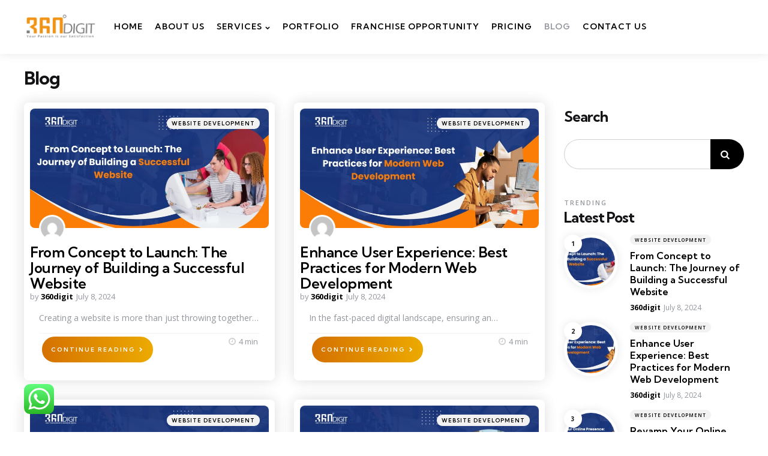

--- FILE ---
content_type: text/html; charset=UTF-8
request_url: https://360digit.in/blog/tag/website-builder-bangalore/
body_size: 17822
content:
<!DOCTYPE html>
<html lang="en-US">
<head>
<meta charset="UTF-8">
<meta name="viewport" content="width=device-width, initial-scale=1.0">
<link rel="profile" href="http://gmpg.org/xfn/11">

<meta name='robots' content='index, follow, max-image-preview:large, max-snippet:-1, max-video-preview:-1' />

	<!-- This site is optimized with the Yoast SEO Premium plugin v22.5 (Yoast SEO v25.4) - https://yoast.com/wordpress/plugins/seo/ -->
	<title>Web and App Development, Marketing, Graphic Blog - 360Digit</title>
	<meta name="description" content="At 360Digit blog, we talk about the latest trends and updates in the IT industry, mainly on topics like Web Development, Mobile Apps, Digital Marketing, etc." />
	<link rel="canonical" href="https://360digit.in/blog/" />
	<link rel="next" href="https://360digit.in/blog?page=2" />
	<meta property="og:locale" content="en_US" />
	<meta property="og:type" content="website" />
	<meta property="og:title" content="Blog" />
	<meta property="og:description" content="At 360Digit blog, we talk about the latest trends and updates in the IT industry, mainly on topics like Web Development, Mobile Apps, Digital Marketing, etc." />
	<meta property="og:url" content="https://360digit.in/blog/" />
	<meta property="og:site_name" content="Blog" />
	<meta name="twitter:card" content="summary_large_image" />
	<script type="application/ld+json" class="yoast-schema-graph">{"@context":"https://schema.org","@graph":[{"@type":"CollectionPage","@id":"https://360digit.in/blog/","url":"https://360digit.in/blog/","name":"Web and App Development, Marketing, Graphic Blog - 360Digit","isPartOf":{"@id":"https://360digit.in/blog/#website"},"about":{"@id":"https://360digit.in/blog/#organization"},"description":"At 360Digit blog, we talk about the latest trends and updates in the IT industry, mainly on topics like Web Development, Mobile Apps, Digital Marketing, etc.","breadcrumb":{"@id":"https://360digit.in/blog/#breadcrumb"},"inLanguage":"en-US"},{"@type":"BreadcrumbList","@id":"https://360digit.in/blog/#breadcrumb","itemListElement":[{"@type":"ListItem","position":1,"name":"Home"}]},{"@type":"WebSite","@id":"https://360digit.in/blog/#website","url":"https://360digit.in/blog/","name":"Blog","description":"","publisher":{"@id":"https://360digit.in/blog/#organization"},"potentialAction":[{"@type":"SearchAction","target":{"@type":"EntryPoint","urlTemplate":"https://360digit.in/blog/?s={search_term_string}"},"query-input":{"@type":"PropertyValueSpecification","valueRequired":true,"valueName":"search_term_string"}}],"inLanguage":"en-US"},{"@type":"Organization","@id":"https://360digit.in/blog/#organization","name":"Blog","url":"https://360digit.in/blog/","logo":{"@type":"ImageObject","inLanguage":"en-US","@id":"https://360digit.in/blog/#/schema/logo/image/","url":"https://360digit.in/blog/wp-content/uploads/2024/04/cropped-white-logo.png","contentUrl":"https://360digit.in/blog/wp-content/uploads/2024/04/cropped-white-logo.png","width":1956,"height":812,"caption":"Blog"},"image":{"@id":"https://360digit.in/blog/#/schema/logo/image/"}}]}</script>
	<!-- / Yoast SEO Premium plugin. -->


<link rel='dns-prefetch' href='//fonts.googleapis.com' />
<link rel="alternate" type="application/rss+xml" title="Blog &raquo; Feed" href="https://360digit.in/blog/?feed=rss2" />
<link rel="alternate" type="application/rss+xml" title="Blog &raquo; Comments Feed" href="https://360digit.in/blog/?feed=comments-rss2" />
<style id='wp-img-auto-sizes-contain-inline-css' type='text/css'>
img:is([sizes=auto i],[sizes^="auto," i]){contain-intrinsic-size:3000px 1500px}
/*# sourceURL=wp-img-auto-sizes-contain-inline-css */
</style>

<link rel='stylesheet' id='ht_ctc_main_css-css' href='https://360digit.in/blog/wp-content/plugins/click-to-chat-for-whatsapp/new/inc/assets/css/main.css?ver=4.24' type='text/css' media='all' />
<link rel='stylesheet' id='hfe-widgets-style-css' href='https://360digit.in/blog/wp-content/plugins/header-footer-elementor/inc/widgets-css/frontend.css?ver=2.4.3' type='text/css' media='all' />
<style id='wp-emoji-styles-inline-css' type='text/css'>

	img.wp-smiley, img.emoji {
		display: inline !important;
		border: none !important;
		box-shadow: none !important;
		height: 1em !important;
		width: 1em !important;
		margin: 0 0.07em !important;
		vertical-align: -0.1em !important;
		background: none !important;
		padding: 0 !important;
	}
/*# sourceURL=wp-emoji-styles-inline-css */
</style>
<link rel='stylesheet' id='wp-block-library-css' href='https://360digit.in/blog/wp-includes/css/dist/block-library/style.min.css?ver=582e562f154603e161bf254420833f42' type='text/css' media='all' />
<style id='wp-block-heading-inline-css' type='text/css'>
h1:where(.wp-block-heading).has-background,h2:where(.wp-block-heading).has-background,h3:where(.wp-block-heading).has-background,h4:where(.wp-block-heading).has-background,h5:where(.wp-block-heading).has-background,h6:where(.wp-block-heading).has-background{padding:1.25em 2.375em}h1.has-text-align-left[style*=writing-mode]:where([style*=vertical-lr]),h1.has-text-align-right[style*=writing-mode]:where([style*=vertical-rl]),h2.has-text-align-left[style*=writing-mode]:where([style*=vertical-lr]),h2.has-text-align-right[style*=writing-mode]:where([style*=vertical-rl]),h3.has-text-align-left[style*=writing-mode]:where([style*=vertical-lr]),h3.has-text-align-right[style*=writing-mode]:where([style*=vertical-rl]),h4.has-text-align-left[style*=writing-mode]:where([style*=vertical-lr]),h4.has-text-align-right[style*=writing-mode]:where([style*=vertical-rl]),h5.has-text-align-left[style*=writing-mode]:where([style*=vertical-lr]),h5.has-text-align-right[style*=writing-mode]:where([style*=vertical-rl]),h6.has-text-align-left[style*=writing-mode]:where([style*=vertical-lr]),h6.has-text-align-right[style*=writing-mode]:where([style*=vertical-rl]){rotate:180deg}
/*# sourceURL=https://360digit.in/blog/wp-includes/blocks/heading/style.min.css */
</style>
<style id='wp-block-search-inline-css' type='text/css'>
.wp-block-search__button{margin-left:10px;word-break:normal}.wp-block-search__button.has-icon{line-height:0}.wp-block-search__button svg{height:1.25em;min-height:24px;min-width:24px;width:1.25em;fill:currentColor;vertical-align:text-bottom}:where(.wp-block-search__button){border:1px solid #ccc;padding:6px 10px}.wp-block-search__inside-wrapper{display:flex;flex:auto;flex-wrap:nowrap;max-width:100%}.wp-block-search__label{width:100%}.wp-block-search.wp-block-search__button-only .wp-block-search__button{box-sizing:border-box;display:flex;flex-shrink:0;justify-content:center;margin-left:0;max-width:100%}.wp-block-search.wp-block-search__button-only .wp-block-search__inside-wrapper{min-width:0!important;transition-property:width}.wp-block-search.wp-block-search__button-only .wp-block-search__input{flex-basis:100%;transition-duration:.3s}.wp-block-search.wp-block-search__button-only.wp-block-search__searchfield-hidden,.wp-block-search.wp-block-search__button-only.wp-block-search__searchfield-hidden .wp-block-search__inside-wrapper{overflow:hidden}.wp-block-search.wp-block-search__button-only.wp-block-search__searchfield-hidden .wp-block-search__input{border-left-width:0!important;border-right-width:0!important;flex-basis:0;flex-grow:0;margin:0;min-width:0!important;padding-left:0!important;padding-right:0!important;width:0!important}:where(.wp-block-search__input){appearance:none;border:1px solid #949494;flex-grow:1;font-family:inherit;font-size:inherit;font-style:inherit;font-weight:inherit;letter-spacing:inherit;line-height:inherit;margin-left:0;margin-right:0;min-width:3rem;padding:8px;text-decoration:unset!important;text-transform:inherit}:where(.wp-block-search__button-inside .wp-block-search__inside-wrapper){background-color:#fff;border:1px solid #949494;box-sizing:border-box;padding:4px}:where(.wp-block-search__button-inside .wp-block-search__inside-wrapper) .wp-block-search__input{border:none;border-radius:0;padding:0 4px}:where(.wp-block-search__button-inside .wp-block-search__inside-wrapper) .wp-block-search__input:focus{outline:none}:where(.wp-block-search__button-inside .wp-block-search__inside-wrapper) :where(.wp-block-search__button){padding:4px 8px}.wp-block-search.aligncenter .wp-block-search__inside-wrapper{margin:auto}.wp-block[data-align=right] .wp-block-search.wp-block-search__button-only .wp-block-search__inside-wrapper{float:right}
/*# sourceURL=https://360digit.in/blog/wp-includes/blocks/search/style.min.css */
</style>
<style id='wp-block-search-theme-inline-css' type='text/css'>
.wp-block-search .wp-block-search__label{font-weight:700}.wp-block-search__button{border:1px solid #ccc;padding:.375em .625em}
/*# sourceURL=https://360digit.in/blog/wp-includes/blocks/search/theme.min.css */
</style>
<style id='wp-block-group-inline-css' type='text/css'>
.wp-block-group{box-sizing:border-box}:where(.wp-block-group.wp-block-group-is-layout-constrained){position:relative}
/*# sourceURL=https://360digit.in/blog/wp-includes/blocks/group/style.min.css */
</style>
<style id='wp-block-group-theme-inline-css' type='text/css'>
:where(.wp-block-group.has-background){padding:1.25em 2.375em}
/*# sourceURL=https://360digit.in/blog/wp-includes/blocks/group/theme.min.css */
</style>
<style id='wp-block-paragraph-inline-css' type='text/css'>
.is-small-text{font-size:.875em}.is-regular-text{font-size:1em}.is-large-text{font-size:2.25em}.is-larger-text{font-size:3em}.has-drop-cap:not(:focus):first-letter{float:left;font-size:8.4em;font-style:normal;font-weight:100;line-height:.68;margin:.05em .1em 0 0;text-transform:uppercase}body.rtl .has-drop-cap:not(:focus):first-letter{float:none;margin-left:.1em}p.has-drop-cap.has-background{overflow:hidden}:root :where(p.has-background){padding:1.25em 2.375em}:where(p.has-text-color:not(.has-link-color)) a{color:inherit}p.has-text-align-left[style*="writing-mode:vertical-lr"],p.has-text-align-right[style*="writing-mode:vertical-rl"]{rotate:180deg}
/*# sourceURL=https://360digit.in/blog/wp-includes/blocks/paragraph/style.min.css */
</style>
<style id='global-styles-inline-css' type='text/css'>
:root{--wp--preset--aspect-ratio--square: 1;--wp--preset--aspect-ratio--4-3: 4/3;--wp--preset--aspect-ratio--3-4: 3/4;--wp--preset--aspect-ratio--3-2: 3/2;--wp--preset--aspect-ratio--2-3: 2/3;--wp--preset--aspect-ratio--16-9: 16/9;--wp--preset--aspect-ratio--9-16: 9/16;--wp--preset--color--black: #000000;--wp--preset--color--cyan-bluish-gray: #abb8c3;--wp--preset--color--white: #ffffff;--wp--preset--color--pale-pink: #f78da7;--wp--preset--color--vivid-red: #cf2e2e;--wp--preset--color--luminous-vivid-orange: #ff6900;--wp--preset--color--luminous-vivid-amber: #fcb900;--wp--preset--color--light-green-cyan: #7bdcb5;--wp--preset--color--vivid-green-cyan: #00d084;--wp--preset--color--pale-cyan-blue: #8ed1fc;--wp--preset--color--vivid-cyan-blue: #0693e3;--wp--preset--color--vivid-purple: #9b51e0;--wp--preset--color--primary-theme-color: #000000;--wp--preset--color--secondary-theme-color: #ff7887;--wp--preset--color--tertiary-theme-color: #ffb14f;--wp--preset--color--very-dark-grey: #131315;--wp--preset--color--dark-grey: #45464b;--wp--preset--color--medium-grey: #94979e;--wp--preset--color--light-grey: #cfd0d2;--wp--preset--color--very-light-grey: #f2f2f3;--wp--preset--gradient--vivid-cyan-blue-to-vivid-purple: linear-gradient(135deg,rgb(6,147,227) 0%,rgb(155,81,224) 100%);--wp--preset--gradient--light-green-cyan-to-vivid-green-cyan: linear-gradient(135deg,rgb(122,220,180) 0%,rgb(0,208,130) 100%);--wp--preset--gradient--luminous-vivid-amber-to-luminous-vivid-orange: linear-gradient(135deg,rgb(252,185,0) 0%,rgb(255,105,0) 100%);--wp--preset--gradient--luminous-vivid-orange-to-vivid-red: linear-gradient(135deg,rgb(255,105,0) 0%,rgb(207,46,46) 100%);--wp--preset--gradient--very-light-gray-to-cyan-bluish-gray: linear-gradient(135deg,rgb(238,238,238) 0%,rgb(169,184,195) 100%);--wp--preset--gradient--cool-to-warm-spectrum: linear-gradient(135deg,rgb(74,234,220) 0%,rgb(151,120,209) 20%,rgb(207,42,186) 40%,rgb(238,44,130) 60%,rgb(251,105,98) 80%,rgb(254,248,76) 100%);--wp--preset--gradient--blush-light-purple: linear-gradient(135deg,rgb(255,206,236) 0%,rgb(152,150,240) 100%);--wp--preset--gradient--blush-bordeaux: linear-gradient(135deg,rgb(254,205,165) 0%,rgb(254,45,45) 50%,rgb(107,0,62) 100%);--wp--preset--gradient--luminous-dusk: linear-gradient(135deg,rgb(255,203,112) 0%,rgb(199,81,192) 50%,rgb(65,88,208) 100%);--wp--preset--gradient--pale-ocean: linear-gradient(135deg,rgb(255,245,203) 0%,rgb(182,227,212) 50%,rgb(51,167,181) 100%);--wp--preset--gradient--electric-grass: linear-gradient(135deg,rgb(202,248,128) 0%,rgb(113,206,126) 100%);--wp--preset--gradient--midnight: linear-gradient(135deg,rgb(2,3,129) 0%,rgb(40,116,252) 100%);--wp--preset--font-size--small: 13px;--wp--preset--font-size--medium: 20px;--wp--preset--font-size--large: 36px;--wp--preset--font-size--x-large: 42px;--wp--preset--spacing--20: 0.44rem;--wp--preset--spacing--30: 0.67rem;--wp--preset--spacing--40: 1rem;--wp--preset--spacing--50: 1.5rem;--wp--preset--spacing--60: 2.25rem;--wp--preset--spacing--70: 3.38rem;--wp--preset--spacing--80: 5.06rem;--wp--preset--shadow--natural: 6px 6px 9px rgba(0, 0, 0, 0.2);--wp--preset--shadow--deep: 12px 12px 50px rgba(0, 0, 0, 0.4);--wp--preset--shadow--sharp: 6px 6px 0px rgba(0, 0, 0, 0.2);--wp--preset--shadow--outlined: 6px 6px 0px -3px rgb(255, 255, 255), 6px 6px rgb(0, 0, 0);--wp--preset--shadow--crisp: 6px 6px 0px rgb(0, 0, 0);}:where(.is-layout-flex){gap: 0.5em;}:where(.is-layout-grid){gap: 0.5em;}body .is-layout-flex{display: flex;}.is-layout-flex{flex-wrap: wrap;align-items: center;}.is-layout-flex > :is(*, div){margin: 0;}body .is-layout-grid{display: grid;}.is-layout-grid > :is(*, div){margin: 0;}:where(.wp-block-columns.is-layout-flex){gap: 2em;}:where(.wp-block-columns.is-layout-grid){gap: 2em;}:where(.wp-block-post-template.is-layout-flex){gap: 1.25em;}:where(.wp-block-post-template.is-layout-grid){gap: 1.25em;}.has-black-color{color: var(--wp--preset--color--black) !important;}.has-cyan-bluish-gray-color{color: var(--wp--preset--color--cyan-bluish-gray) !important;}.has-white-color{color: var(--wp--preset--color--white) !important;}.has-pale-pink-color{color: var(--wp--preset--color--pale-pink) !important;}.has-vivid-red-color{color: var(--wp--preset--color--vivid-red) !important;}.has-luminous-vivid-orange-color{color: var(--wp--preset--color--luminous-vivid-orange) !important;}.has-luminous-vivid-amber-color{color: var(--wp--preset--color--luminous-vivid-amber) !important;}.has-light-green-cyan-color{color: var(--wp--preset--color--light-green-cyan) !important;}.has-vivid-green-cyan-color{color: var(--wp--preset--color--vivid-green-cyan) !important;}.has-pale-cyan-blue-color{color: var(--wp--preset--color--pale-cyan-blue) !important;}.has-vivid-cyan-blue-color{color: var(--wp--preset--color--vivid-cyan-blue) !important;}.has-vivid-purple-color{color: var(--wp--preset--color--vivid-purple) !important;}.has-black-background-color{background-color: var(--wp--preset--color--black) !important;}.has-cyan-bluish-gray-background-color{background-color: var(--wp--preset--color--cyan-bluish-gray) !important;}.has-white-background-color{background-color: var(--wp--preset--color--white) !important;}.has-pale-pink-background-color{background-color: var(--wp--preset--color--pale-pink) !important;}.has-vivid-red-background-color{background-color: var(--wp--preset--color--vivid-red) !important;}.has-luminous-vivid-orange-background-color{background-color: var(--wp--preset--color--luminous-vivid-orange) !important;}.has-luminous-vivid-amber-background-color{background-color: var(--wp--preset--color--luminous-vivid-amber) !important;}.has-light-green-cyan-background-color{background-color: var(--wp--preset--color--light-green-cyan) !important;}.has-vivid-green-cyan-background-color{background-color: var(--wp--preset--color--vivid-green-cyan) !important;}.has-pale-cyan-blue-background-color{background-color: var(--wp--preset--color--pale-cyan-blue) !important;}.has-vivid-cyan-blue-background-color{background-color: var(--wp--preset--color--vivid-cyan-blue) !important;}.has-vivid-purple-background-color{background-color: var(--wp--preset--color--vivid-purple) !important;}.has-black-border-color{border-color: var(--wp--preset--color--black) !important;}.has-cyan-bluish-gray-border-color{border-color: var(--wp--preset--color--cyan-bluish-gray) !important;}.has-white-border-color{border-color: var(--wp--preset--color--white) !important;}.has-pale-pink-border-color{border-color: var(--wp--preset--color--pale-pink) !important;}.has-vivid-red-border-color{border-color: var(--wp--preset--color--vivid-red) !important;}.has-luminous-vivid-orange-border-color{border-color: var(--wp--preset--color--luminous-vivid-orange) !important;}.has-luminous-vivid-amber-border-color{border-color: var(--wp--preset--color--luminous-vivid-amber) !important;}.has-light-green-cyan-border-color{border-color: var(--wp--preset--color--light-green-cyan) !important;}.has-vivid-green-cyan-border-color{border-color: var(--wp--preset--color--vivid-green-cyan) !important;}.has-pale-cyan-blue-border-color{border-color: var(--wp--preset--color--pale-cyan-blue) !important;}.has-vivid-cyan-blue-border-color{border-color: var(--wp--preset--color--vivid-cyan-blue) !important;}.has-vivid-purple-border-color{border-color: var(--wp--preset--color--vivid-purple) !important;}.has-vivid-cyan-blue-to-vivid-purple-gradient-background{background: var(--wp--preset--gradient--vivid-cyan-blue-to-vivid-purple) !important;}.has-light-green-cyan-to-vivid-green-cyan-gradient-background{background: var(--wp--preset--gradient--light-green-cyan-to-vivid-green-cyan) !important;}.has-luminous-vivid-amber-to-luminous-vivid-orange-gradient-background{background: var(--wp--preset--gradient--luminous-vivid-amber-to-luminous-vivid-orange) !important;}.has-luminous-vivid-orange-to-vivid-red-gradient-background{background: var(--wp--preset--gradient--luminous-vivid-orange-to-vivid-red) !important;}.has-very-light-gray-to-cyan-bluish-gray-gradient-background{background: var(--wp--preset--gradient--very-light-gray-to-cyan-bluish-gray) !important;}.has-cool-to-warm-spectrum-gradient-background{background: var(--wp--preset--gradient--cool-to-warm-spectrum) !important;}.has-blush-light-purple-gradient-background{background: var(--wp--preset--gradient--blush-light-purple) !important;}.has-blush-bordeaux-gradient-background{background: var(--wp--preset--gradient--blush-bordeaux) !important;}.has-luminous-dusk-gradient-background{background: var(--wp--preset--gradient--luminous-dusk) !important;}.has-pale-ocean-gradient-background{background: var(--wp--preset--gradient--pale-ocean) !important;}.has-electric-grass-gradient-background{background: var(--wp--preset--gradient--electric-grass) !important;}.has-midnight-gradient-background{background: var(--wp--preset--gradient--midnight) !important;}.has-small-font-size{font-size: var(--wp--preset--font-size--small) !important;}.has-medium-font-size{font-size: var(--wp--preset--font-size--medium) !important;}.has-large-font-size{font-size: var(--wp--preset--font-size--large) !important;}.has-x-large-font-size{font-size: var(--wp--preset--font-size--x-large) !important;}
/*# sourceURL=global-styles-inline-css */
</style>

<style id='classic-theme-styles-inline-css' type='text/css'>
/*! This file is auto-generated */
.wp-block-button__link{color:#fff;background-color:#32373c;border-radius:9999px;box-shadow:none;text-decoration:none;padding:calc(.667em + 2px) calc(1.333em + 2px);font-size:1.125em}.wp-block-file__button{background:#32373c;color:#fff;text-decoration:none}
/*# sourceURL=/wp-includes/css/classic-themes.min.css */
</style>
<link rel='stylesheet' id='hfe-style-css' href='https://360digit.in/blog/wp-content/plugins/header-footer-elementor/assets/css/header-footer-elementor.css?ver=2.4.3' type='text/css' media='all' />
<link rel='stylesheet' id='elementor-frontend-css' href='https://360digit.in/blog/wp-content/plugins/elementor/assets/css/frontend.min.css?ver=3.30.0' type='text/css' media='all' />
<link rel='stylesheet' id='elementor-post-802-css' href='https://360digit.in/blog/wp-content/uploads/elementor/css/post-802.css?ver=1751622527' type='text/css' media='all' />
<link rel='stylesheet' id='normalize-css' href='https://360digit.in/blog/wp-content/themes/zosia/css/normalize.css?ver=1.0.0' type='text/css' media='all' />
<link rel='stylesheet' id='fontello-css' href='https://360digit.in/blog/wp-content/themes/zosia/css/fontello/css/fontello.css' type='text/css' media='all' />
<link rel='stylesheet' id='zosia-google-font-kumbh-css' href='https://fonts.googleapis.com/css2?family=Kumbh+Sans%3Awght%40400%3B500%3B600%3B700&#038;display=swap&#038;ver=1.0.0' type='text/css' media='all' />
<link rel='stylesheet' id='zosia-google-font-opensans-css' href='https://fonts.googleapis.com/css2?family=Open+Sans%3Aital%2Cwght%400%2C400%3B0%2C600%3B0%2C700%3B1%2C400%3B1%2C700&#038;display=swap&#038;ver=1.0.0' type='text/css' media='all' />
<link rel='stylesheet' id='zosia-core-style-css' href='https://360digit.in/blog/wp-content/themes/zosia/style.css?ver=1.2.2' type='text/css' media='all' />
<link rel='stylesheet' id='zosia-theme-style-css' href='https://360digit.in/blog/wp-content/themes/zosia/css/zosia.css?ver=1.2.1' type='text/css' media='all' />
<link rel='stylesheet' id='zosia-gutenberg-css' href='https://360digit.in/blog/wp-content/themes/zosia/css/gutenberg.css?ver=1.0.0' type='text/css' media='all' />
<link rel='stylesheet' id='slick-css' href='https://360digit.in/blog/wp-content/themes/zosia/css/slick.css?ver=1.0.0' type='text/css' media='all' />
<link rel='stylesheet' id='hfe-elementor-icons-css' href='https://360digit.in/blog/wp-content/plugins/elementor/assets/lib/eicons/css/elementor-icons.min.css?ver=5.34.0' type='text/css' media='all' />
<link rel='stylesheet' id='hfe-icons-list-css' href='https://360digit.in/blog/wp-content/plugins/elementor/assets/css/widget-icon-list.min.css?ver=3.24.3' type='text/css' media='all' />
<link rel='stylesheet' id='hfe-social-icons-css' href='https://360digit.in/blog/wp-content/plugins/elementor/assets/css/widget-social-icons.min.css?ver=3.24.0' type='text/css' media='all' />
<link rel='stylesheet' id='hfe-social-share-icons-brands-css' href='https://360digit.in/blog/wp-content/plugins/elementor/assets/lib/font-awesome/css/brands.css?ver=5.15.3' type='text/css' media='all' />
<link rel='stylesheet' id='hfe-social-share-icons-fontawesome-css' href='https://360digit.in/blog/wp-content/plugins/elementor/assets/lib/font-awesome/css/fontawesome.css?ver=5.15.3' type='text/css' media='all' />
<link rel='stylesheet' id='hfe-nav-menu-icons-css' href='https://360digit.in/blog/wp-content/plugins/elementor/assets/lib/font-awesome/css/solid.css?ver=5.15.3' type='text/css' media='all' />
<link rel='stylesheet' id='elementor-gf-local-roboto-css' href='https://360digit.in/blog/wp-content/uploads/elementor/google-fonts/css/roboto.css?ver=1751622532' type='text/css' media='all' />
<link rel='stylesheet' id='elementor-gf-local-robotoslab-css' href='https://360digit.in/blog/wp-content/uploads/elementor/google-fonts/css/robotoslab.css?ver=1751622535' type='text/css' media='all' />
<script type="text/javascript" src="https://360digit.in/blog/wp-includes/js/jquery/jquery.min.js?ver=3.7.1" id="jquery-core-js"></script>
<script type="text/javascript" src="https://360digit.in/blog/wp-includes/js/jquery/jquery-migrate.min.js?ver=3.4.1" id="jquery-migrate-js"></script>
<script type="text/javascript" id="jquery-js-after">
/* <![CDATA[ */
!function($){"use strict";$(document).ready(function(){$(this).scrollTop()>100&&$(".hfe-scroll-to-top-wrap").removeClass("hfe-scroll-to-top-hide"),$(window).scroll(function(){$(this).scrollTop()<100?$(".hfe-scroll-to-top-wrap").fadeOut(300):$(".hfe-scroll-to-top-wrap").fadeIn(300)}),$(".hfe-scroll-to-top-wrap").on("click",function(){$("html, body").animate({scrollTop:0},300);return!1})})}(jQuery);
!function($){'use strict';$(document).ready(function(){var bar=$('.hfe-reading-progress-bar');if(!bar.length)return;$(window).on('scroll',function(){var s=$(window).scrollTop(),d=$(document).height()-$(window).height(),p=d? s/d*100:0;bar.css('width',p+'%')});});}(jQuery);
//# sourceURL=jquery-js-after
/* ]]> */
</script>
<script type="text/javascript" src="https://360digit.in/blog/wp-content/themes/zosia/js/slick.min.js?ver=1.0.0" id="slick-js"></script>
<script type="text/javascript" src="https://360digit.in/blog/wp-content/themes/zosia/js/main.js?ver=1.0.0" id="zosia-main-js"></script>
<link rel="https://api.w.org/" href="https://360digit.in/blog/index.php?rest_route=/" /><link rel="EditURI" type="application/rsd+xml" title="RSD" href="https://360digit.in/blog/xmlrpc.php?rsd" />

<style type="text/css" id="zosia-custom-css-vars">
:root {
--post-background:#ffffff;
--widget-highlight-background:#ededed;
}
</style>
<style type="text/css" id="zosia-widget-css">#mc4wp_form_widget-5{ background:#ededed; border:0; padding: var(--post-inner-elements-margin);}</style>
<meta name="generator" content="Elementor 3.30.0; features: e_font_icon_svg, additional_custom_breakpoints; settings: css_print_method-external, google_font-enabled, font_display-swap">
			<style>
				.e-con.e-parent:nth-of-type(n+4):not(.e-lazyloaded):not(.e-no-lazyload),
				.e-con.e-parent:nth-of-type(n+4):not(.e-lazyloaded):not(.e-no-lazyload) * {
					background-image: none !important;
				}
				@media screen and (max-height: 1024px) {
					.e-con.e-parent:nth-of-type(n+3):not(.e-lazyloaded):not(.e-no-lazyload),
					.e-con.e-parent:nth-of-type(n+3):not(.e-lazyloaded):not(.e-no-lazyload) * {
						background-image: none !important;
					}
				}
				@media screen and (max-height: 640px) {
					.e-con.e-parent:nth-of-type(n+2):not(.e-lazyloaded):not(.e-no-lazyload),
					.e-con.e-parent:nth-of-type(n+2):not(.e-lazyloaded):not(.e-no-lazyload) * {
						background-image: none !important;
					}
				}
			</style>
			<link rel="icon" href="https://360digit.in/blog/wp-content/uploads/2024/04/cropped-cropped-white-logo-32x32.png" sizes="32x32" />
<link rel="icon" href="https://360digit.in/blog/wp-content/uploads/2024/04/cropped-cropped-white-logo-192x192.png" sizes="192x192" />
<link rel="apple-touch-icon" href="https://360digit.in/blog/wp-content/uploads/2024/04/cropped-cropped-white-logo-180x180.png" />
<meta name="msapplication-TileImage" content="https://360digit.in/blog/wp-content/uploads/2024/04/cropped-cropped-white-logo-270x270.png" />
		<style type="text/css" id="wp-custom-css">
			.site-footer {
    padding-top: 0;
    display: none;
}.article:not(.thumbnail-uncropped) .post-thumbnail img {
    object-fit: contain;
    height: 100%;
    position: absolute;
}.entry-content.excerpt {
    /* display: none; */
    overflow: hidden;
    display: -webkit-box;
    -webkit-line-clamp: 1;
   
    -webkit-box-orient: vertical;
}em, i, q, dfn {
    font-style: normal;
}
.entry-meta a {
    color: var(--entry-meta-link-color);
    text-decoration: none;
    font-weight: 900;
}li.entry-meta-comment-count {
    display: none;
}.after-title-meta li:not(.entry-meta-avatar):not(:last-child)::after { display: none;
    content: "\2013";
    color: var(--light-grey);
    margin-left: 0.3125rem;
}
.entry-read-more .read-more {
    background: var(--continue-reading-button-background);
    color: var(--continue-reading-button-color);
    padding: 5px 0;
    font-size: var(--read-more-font-size, 0.875rem);
    letter-spacing: 2px;
    text-decoration: none;
    text-transform: uppercase;
    margin: 0;
    border-radius: var(--button-border-radius);
    font-family: var(--title-font);
    line-height: normal;
    float: left;
    display: block;
    background: linear-gradient(to right, #d57100 0%, #ecaa00 100%);
    color: white !important;
    border: 2px solid white;
    padding: 15px;
}.entry-read-more {
    border-top: 1px solid var(--entry-meta-border-color);
    padding: 3px;
    display: flex;
    flex-wrap: wrap;
    flex-direction: row;
    justify-content: space-between;
}
.the-post > .article.has-post-media.has-avatar:not(.cover):not(.default-alt) .entry-header {
  
    width: 100%;
    max-width: 100%;
}
:root {

    --content-max-width: 75rem;
}		</style>
		</head>

<body class="home blog wp-custom-logo wp-embed-responsive wp-theme-zosia ehf-template-zosia ehf-stylesheet-zosia has-sidebar has-loop-header has-backtotop elementor-default elementor-kit-802 has-tfm-breadcrumbs">
	
	<!-- toggle sidebar overlay -->
	<div class="body-fade menu-overlay"></div>
	<div class="body-fade search-overlay"></div>

	
	<header id="site-header" class="site-header logo-left-menu-right has-primary-nav">

		<div class="mobile-header">

			<div class="header-section header-left">

			<div class="toggle toggle-menu mobile-toggle hidden"><span><i class="icon-tfm-menu-2"></i></span><span class="screen-reader-text">Menu</span></div>
			</div>

			<div class="site-logo faux-heading"><a href="https://360digit.in/blog" rel="home"><img src="https://360digit.in/blog/wp-content/uploads/2024/04/cropped-white-logo.png" alt="Blog" class="custom-logo" width="120" /></a></div>
			<div class="header-section header-right">

			<div class="toggle toggle-search mobile-toggle hidden"><span><i class="icon-tfm-search"></i></span><span class="screen-reader-text">Search</span></div>
			
			</div>

		</div>

		<div class="header-layout-wrapper">

			<div class="header-section header-left header-branding">

<div class="toggle toggle-menu hidden"><span><i class="icon-tfm-menu-2"></i></span><span class="screen-reader-text">Menu</span></div>
<h1 class="site-logo"><a href="https://360digit.in/blog" rel="home"><img src="https://360digit.in/blog/wp-content/uploads/2024/04/cropped-white-logo.png" alt="Blog" class="custom-logo" width="120" /></a><span class="screen-reader-text">Blog</span></h1>


	<div class="primary-menu-container">

	    <nav class="primary-menu-wrapper"><ul id="primary-menu" class="primary-menu"><li id="menu-item-819" class="menu-item menu-item-type-custom menu-item-object-custom menu-item-819"><a href="https://360digit.in/"><span class="menu-label">HOME</span></a></li>
<li id="menu-item-820" class="menu-item menu-item-type-custom menu-item-object-custom menu-item-820"><a href="https://360digit.in/about-us.php"><span class="menu-label">ABOUT US</span></a></li>
<li id="menu-item-825" class="menu-item menu-item-type-custom menu-item-object-custom menu-item-has-children menu-item-825"><a href="#"><span class="menu-label">SERVICES</span></a>
<ul class="sub-menu">
	<li id="menu-item-826" class="menu-item menu-item-type-custom menu-item-object-custom menu-item-has-children menu-item-826"><a href="https://360digit.in/website-development-company.php"><span class="menu-label">Website Development</span></a>
	<ul class="sub-menu">
		<li id="menu-item-827" class="menu-item menu-item-type-custom menu-item-object-custom menu-item-827"><a href="https://360digit.in/php-website-development-services.php"><span class="menu-label">PHP Web Development</span></a></li>
		<li id="menu-item-830" class="menu-item menu-item-type-custom menu-item-object-custom menu-item-830"><a href="https://360digit.in/laravel-development-services.php"><span class="menu-label">Laravel Web Development</span></a></li>
		<li id="menu-item-831" class="menu-item menu-item-type-custom menu-item-object-custom menu-item-831"><a href="https://360digit.in/building-a-website-using-wordpress.php"><span class="menu-label">WordPress Web Development</span></a></li>
		<li id="menu-item-832" class="menu-item menu-item-type-custom menu-item-object-custom menu-item-832"><a href="https://360digit.in/shopify-website-development-services.php"><span class="menu-label">Shopify Web Development</span></a></li>
	</ul>
</li>
	<li id="menu-item-833" class="menu-item menu-item-type-custom menu-item-object-custom menu-item-has-children menu-item-833"><a href="https://360digit.in/mobile-app-development-company.php"><span class="menu-label">Application Development</span></a>
	<ul class="sub-menu">
		<li id="menu-item-834" class="menu-item menu-item-type-custom menu-item-object-custom menu-item-834"><a href="https://360digit.in/android-app-development-company-in-india.php"><span class="menu-label">Android App Development</span></a></li>
		<li id="menu-item-835" class="menu-item menu-item-type-custom menu-item-object-custom menu-item-835"><a href="https://360digit.in/flutter-app-development-company-in-india.php"><span class="menu-label">Flutter App Development</span></a></li>
	</ul>
</li>
	<li id="menu-item-836" class="menu-item menu-item-type-custom menu-item-object-custom menu-item-has-children menu-item-836"><a href="https://360digit.in/digital-marketing-company.php"><span class="menu-label">Digital Marketing</span></a>
	<ul class="sub-menu">
		<li id="menu-item-837" class="menu-item menu-item-type-custom menu-item-object-custom menu-item-837"><a href="https://360digit.in/social-media-marketing.php"><span class="menu-label">Social Media Marketing</span></a></li>
		<li id="menu-item-838" class="menu-item menu-item-type-custom menu-item-object-custom menu-item-838"><a href="https://360digit.in/best-seo-marketing-company-in-india.php"><span class="menu-label">SEO Marketing</span></a></li>
		<li id="menu-item-839" class="menu-item menu-item-type-custom menu-item-object-custom menu-item-839"><a href="https://360digit.in/affiliate-marketing-websites-in-india.php"><span class="menu-label">Affiliate Marketing</span></a></li>
		<li id="menu-item-840" class="menu-item menu-item-type-custom menu-item-object-custom menu-item-840"><a href="https://360digit.in/google-ads-management-services.php"><span class="menu-label">Google Ads Marketing</span></a></li>
		<li id="menu-item-841" class="menu-item menu-item-type-custom menu-item-object-custom menu-item-841"><a href="https://360digit.in/facebook-and-instagram-marketing-services.php"><span class="menu-label">Facebook and Instagram Marketing</span></a></li>
		<li id="menu-item-842" class="menu-item menu-item-type-custom menu-item-object-custom menu-item-842"><a href="https://360digit.in/elite-content-marketing-services.php"><span class="menu-label">Content Marketing</span></a></li>
	</ul>
</li>
	<li id="menu-item-843" class="menu-item menu-item-type-custom menu-item-object-custom menu-item-has-children menu-item-843"><a href="https://360digit.in/graphics-design-service.php"><span class="menu-label">Graphic Design</span></a>
	<ul class="sub-menu">
		<li id="menu-item-844" class="menu-item menu-item-type-custom menu-item-object-custom menu-item-844"><a href="https://360digit.in/get-best-creative-logo-design-company.php"><span class="menu-label">Logo Design</span></a></li>
		<li id="menu-item-845" class="menu-item menu-item-type-custom menu-item-object-custom menu-item-845"><a href="https://360digit.in/creative-brochure-design-services.php"><span class="menu-label">Brochure Design</span></a></li>
		<li id="menu-item-846" class="menu-item menu-item-type-custom menu-item-object-custom menu-item-846"><a href="https://360digit.in/social-media-post-design-services.php"><span class="menu-label">Social Media Post Design</span></a></li>
		<li id="menu-item-847" class="menu-item menu-item-type-custom menu-item-object-custom menu-item-847"><a href="https://360digit.in/custom-festival-post-design-services.php"><span class="menu-label">Festival Post Design</span></a></li>
		<li id="menu-item-848" class="menu-item menu-item-type-custom menu-item-object-custom menu-item-848"><a href="https://360digit.in/flyers-design-services-for-various-industries.php"><span class="menu-label">Flyer Design</span></a></li>
		<li id="menu-item-849" class="menu-item menu-item-type-custom menu-item-object-custom menu-item-849"><a href="https://360digit.in/innovative-digital-visiting-card.php"><span class="menu-label">Digital Visiting Card</span></a></li>
	</ul>
</li>
</ul>
</li>
<li id="menu-item-821" class="menu-item menu-item-type-custom menu-item-object-custom menu-item-821"><a href="https://360digit.in/portfolio.php"><span class="menu-label">PORTFOLIO</span></a></li>
<li id="menu-item-822" class="menu-item menu-item-type-custom menu-item-object-custom menu-item-822"><a href="https://360digit.in/franchise.php"><span class="menu-label">FRANCHISE OPPORTUNITY</span></a></li>
<li id="menu-item-823" class="menu-item menu-item-type-custom menu-item-object-custom menu-item-823"><a href="https://360digit.in/pricing.php"><span class="menu-label">PRICING</span></a></li>
<li id="menu-item-870" class="menu-item menu-item-type-custom menu-item-object-custom current-menu-item menu-item-home menu-item-870"><a href="https://360digit.in/blog/"><span class="menu-label">BLOG</span></a></li>
<li id="menu-item-824" class="menu-item menu-item-type-custom menu-item-object-custom menu-item-824"><a href="https://360digit.in/contact-us.php"><span class="menu-label">CONTACT US</span></a></li>
</ul></nav>
	</div>

	
</div>

	<div class="header-section header-right">

		
		
				 
	<div class="toggle toggle-search hidden"><span><i class="icon-tfm-search"></i></span><span class="screen-reader-text">Search</span></div>
	
</div>
		</div>

	</header>

	
	
<aside id="toggle-search-sidebar" class="sidebar site-search" aria-label="Search Sidebar">
	<div class="site-search-wrapper">
	<div class="toggle-sidebar-header site-search-header">
		<div class="close-menu"><span><i class="icon-cancel"></i></span><span class="close">close</span></div>
	</div>

		

<form role="search" method="get" class="search-form" action="https://360digit.in/blog/">
	<label for="search-form-697e8db2a0fba">
		<span class="screen-reader-text">Search for:</span>
	</label>
	<input type="search" id="search-form-697e8db2a0fba" class="search-field" placeholder="Search and press enter" value="" name="s" />
	<button type="submit" class="search-submit"><i class="icon-tfm-search"></i><span class="screen-reader-text">Search</span></button>
</form>

	</div>

			
	</aside>

	<div id="yoast-breadcrumbs" class="tfm-breadcrumbs yoast"><span><span class="breadcrumb_last" aria-current="page">Home</span></span></div><div class="section-header home-title"><h2 class="page-title">Blog</h2></div>
<aside id="toggle-sidebar" class="mobile-navigation toggle-sidebar sidebar sidebar-2" aria-label="Blog Sidebar">
	<div class="toggle-sidebar-header">
				<div class="close-menu"><span><i class="icon-cancel"></i></span><span class="close">close</span></div>
	</div>

		<nav class="primary-nav-sidebar-wrapper"><ul id="primary-nav-sidebar" class="primary-nav-sidebar"><li class="menu-item menu-item-type-custom menu-item-object-custom menu-item-819"><a href="https://360digit.in/"><span class="menu-label">HOME</span></a><span class="expand"></span></li>
<li class="menu-item menu-item-type-custom menu-item-object-custom menu-item-820"><a href="https://360digit.in/about-us.php"><span class="menu-label">ABOUT US</span></a><span class="expand"></span></li>
<li class="menu-item menu-item-type-custom menu-item-object-custom menu-item-has-children menu-item-825"><a href="#"><span class="menu-label">SERVICES</span></a><span class="expand"></span>
<ul class="sub-menu">
	<li class="menu-item menu-item-type-custom menu-item-object-custom menu-item-has-children menu-item-826"><a href="https://360digit.in/website-development-company.php"><span class="menu-label">Website Development</span></a><span class="expand"></span>
	<ul class="sub-menu">
		<li class="menu-item menu-item-type-custom menu-item-object-custom menu-item-827"><a href="https://360digit.in/php-website-development-services.php"><span class="menu-label">PHP Web Development</span></a><span class="expand"></span></li>
		<li class="menu-item menu-item-type-custom menu-item-object-custom menu-item-830"><a href="https://360digit.in/laravel-development-services.php"><span class="menu-label">Laravel Web Development</span></a><span class="expand"></span></li>
		<li class="menu-item menu-item-type-custom menu-item-object-custom menu-item-831"><a href="https://360digit.in/building-a-website-using-wordpress.php"><span class="menu-label">WordPress Web Development</span></a><span class="expand"></span></li>
		<li class="menu-item menu-item-type-custom menu-item-object-custom menu-item-832"><a href="https://360digit.in/shopify-website-development-services.php"><span class="menu-label">Shopify Web Development</span></a><span class="expand"></span></li>
	</ul>
</li>
	<li class="menu-item menu-item-type-custom menu-item-object-custom menu-item-has-children menu-item-833"><a href="https://360digit.in/mobile-app-development-company.php"><span class="menu-label">Application Development</span></a><span class="expand"></span>
	<ul class="sub-menu">
		<li class="menu-item menu-item-type-custom menu-item-object-custom menu-item-834"><a href="https://360digit.in/android-app-development-company-in-india.php"><span class="menu-label">Android App Development</span></a><span class="expand"></span></li>
		<li class="menu-item menu-item-type-custom menu-item-object-custom menu-item-835"><a href="https://360digit.in/flutter-app-development-company-in-india.php"><span class="menu-label">Flutter App Development</span></a><span class="expand"></span></li>
	</ul>
</li>
	<li class="menu-item menu-item-type-custom menu-item-object-custom menu-item-has-children menu-item-836"><a href="https://360digit.in/digital-marketing-company.php"><span class="menu-label">Digital Marketing</span></a><span class="expand"></span>
	<ul class="sub-menu">
		<li class="menu-item menu-item-type-custom menu-item-object-custom menu-item-837"><a href="https://360digit.in/social-media-marketing.php"><span class="menu-label">Social Media Marketing</span></a><span class="expand"></span></li>
		<li class="menu-item menu-item-type-custom menu-item-object-custom menu-item-838"><a href="https://360digit.in/best-seo-marketing-company-in-india.php"><span class="menu-label">SEO Marketing</span></a><span class="expand"></span></li>
		<li class="menu-item menu-item-type-custom menu-item-object-custom menu-item-839"><a href="https://360digit.in/affiliate-marketing-websites-in-india.php"><span class="menu-label">Affiliate Marketing</span></a><span class="expand"></span></li>
		<li class="menu-item menu-item-type-custom menu-item-object-custom menu-item-840"><a href="https://360digit.in/google-ads-management-services.php"><span class="menu-label">Google Ads Marketing</span></a><span class="expand"></span></li>
		<li class="menu-item menu-item-type-custom menu-item-object-custom menu-item-841"><a href="https://360digit.in/facebook-and-instagram-marketing-services.php"><span class="menu-label">Facebook and Instagram Marketing</span></a><span class="expand"></span></li>
		<li class="menu-item menu-item-type-custom menu-item-object-custom menu-item-842"><a href="https://360digit.in/elite-content-marketing-services.php"><span class="menu-label">Content Marketing</span></a><span class="expand"></span></li>
	</ul>
</li>
	<li class="menu-item menu-item-type-custom menu-item-object-custom menu-item-has-children menu-item-843"><a href="https://360digit.in/graphics-design-service.php"><span class="menu-label">Graphic Design</span></a><span class="expand"></span>
	<ul class="sub-menu">
		<li class="menu-item menu-item-type-custom menu-item-object-custom menu-item-844"><a href="https://360digit.in/get-best-creative-logo-design-company.php"><span class="menu-label">Logo Design</span></a><span class="expand"></span></li>
		<li class="menu-item menu-item-type-custom menu-item-object-custom menu-item-845"><a href="https://360digit.in/creative-brochure-design-services.php"><span class="menu-label">Brochure Design</span></a><span class="expand"></span></li>
		<li class="menu-item menu-item-type-custom menu-item-object-custom menu-item-846"><a href="https://360digit.in/social-media-post-design-services.php"><span class="menu-label">Social Media Post Design</span></a><span class="expand"></span></li>
		<li class="menu-item menu-item-type-custom menu-item-object-custom menu-item-847"><a href="https://360digit.in/custom-festival-post-design-services.php"><span class="menu-label">Festival Post Design</span></a><span class="expand"></span></li>
		<li class="menu-item menu-item-type-custom menu-item-object-custom menu-item-848"><a href="https://360digit.in/flyers-design-services-for-various-industries.php"><span class="menu-label">Flyer Design</span></a><span class="expand"></span></li>
		<li class="menu-item menu-item-type-custom menu-item-object-custom menu-item-849"><a href="https://360digit.in/innovative-digital-visiting-card.php"><span class="menu-label">Digital Visiting Card</span></a><span class="expand"></span></li>
	</ul>
</li>
</ul>
</li>
<li class="menu-item menu-item-type-custom menu-item-object-custom menu-item-821"><a href="https://360digit.in/portfolio.php"><span class="menu-label">PORTFOLIO</span></a><span class="expand"></span></li>
<li class="menu-item menu-item-type-custom menu-item-object-custom menu-item-822"><a href="https://360digit.in/franchise.php"><span class="menu-label">FRANCHISE OPPORTUNITY</span></a><span class="expand"></span></li>
<li class="menu-item menu-item-type-custom menu-item-object-custom menu-item-823"><a href="https://360digit.in/pricing.php"><span class="menu-label">PRICING</span></a><span class="expand"></span></li>
<li class="menu-item menu-item-type-custom menu-item-object-custom current-menu-item menu-item-home menu-item-870"><a href="https://360digit.in/blog/"><span class="menu-label">BLOG</span></a><span class="expand"></span></li>
<li class="menu-item menu-item-type-custom menu-item-object-custom menu-item-824"><a href="https://360digit.in/contact-us.php"><span class="menu-label">CONTACT US</span></a><span class="expand"></span></li>
</ul></nav>		
	</aside>

	<div class="wrap">

		
		<div class="wrap-inner">

		

		<main id="main" class="site-main has-pagination-prev-next">

		
		
		
		<div id="primary" class="content-area post-grid  cols-2 masonry">

		
			
				<div id="masonry" class="masonry-container">

			
			

<article id="post-1634" class="faux-count-1 post-1634 post type-post status-publish format-standard has-post-thumbnail hentry category-website-development tag-development tag-seo tag-web-design-company-in-calicut tag-web-design-company-in-goa tag-website-development has-tfm-read-time article has-background has-excerpt has-avatar has-author has-date has-comment-count has-category-meta has-read-more has-post-media thumbnail-uncropped default">

	<div class="post-inner">

	
	
		<div class="thumbnail-wrapper">

			<figure class="post-thumbnail">

									<a href="https://360digit.in/blog/?p=1634">
						<img width="768" height="384" src="https://360digit.in/blog/wp-content/uploads/2024/07/11-768x384.jpg" class="attachment-medium_large size-medium_large wp-post-image" alt="From Concept to Launch: The Journey of Building a Successful Website" decoding="async" srcset="https://360digit.in/blog/wp-content/uploads/2024/07/11-768x384.jpg 768w, https://360digit.in/blog/wp-content/uploads/2024/07/11-300x150.jpg 300w, https://360digit.in/blog/wp-content/uploads/2024/07/11-1024x512.jpg 1024w, https://360digit.in/blog/wp-content/uploads/2024/07/11-1536x768.jpg 1536w, https://360digit.in/blog/wp-content/uploads/2024/07/11-2048x1024.jpg 2048w, https://360digit.in/blog/wp-content/uploads/2024/07/11-432x216.jpg 432w" sizes="(max-width: 768px) 100vw, 768px" />					</a>
							</figure>

			
		</div>
		
	
			<div class="entry-wrapper">
					
		<header class="entry-header">

		<div class="entry-header-section">
		

	<div class="formats-key">

		
		
			
			
			
		
		
	</div>



<div class="entry-meta before-title">

	
		<span class="screen-reader-text">Categories</span>

		<ul class="post-categories-meta"><li class="cat-slug-website-development cat-id-32"><span class="screen-reader-text">Posted in</span><i dir="ltr">in</i> <a href="https://360digit.in/blog/?cat=32" class="cat-link-32">Website Development</a></li></ul>	
</div>

<h3 class="entry-title"><a href="https://360digit.in/blog/?p=1634" rel="bookmark">From Concept to Launch: The Journey of Building a Successful Website</a></h3><div class="entry-meta entry-meta tfm-meta multi-meta-items"><ul class="after-title-meta after-title-meta tfm-after-title-meta"><li class="entry-meta-avatar"><a href="https://360digit.in/blog/?author=1"><img alt='' src='https://secure.gravatar.com/avatar/75cedd2f392ae0394af9a9fcda891318aa39ee9087b2c2a77ccbbc501b3037e1?s=40&#038;d=mm&#038;r=g' class='avatar avatar-40 photo' height='40' width='40' /></a></li><li class="entry-meta-author"><span class="screen-reader-text">Posted by</span><i dir="ltr">by</i> <a href="https://360digit.in/blog/?author=1">360digit</a></li><li class="entry-meta-date"><time datetime="2024-07-08">July 8, 2024</time></li><li class="entry-meta-comment-count">0<span> Comments</span></li><li class="entry-meta-read-time">4 min</li></ul></div></div><div class="entry-meta after-title"><ul class="after-title-meta"><li class="entry-meta-avatar"><a href="https://360digit.in/blog/?author=1"><img alt='' src='https://secure.gravatar.com/avatar/75cedd2f392ae0394af9a9fcda891318aa39ee9087b2c2a77ccbbc501b3037e1?s=40&#038;d=mm&#038;r=g' class='avatar avatar-40 photo' height='40' width='40' /></a></li></ul></div>
			</header>
	
	
	<div class="entry-content excerpt">Creating a website is more than just throwing together some text and images; it’s about crafting a digital experience that represents your brand and engages your audience. Whether you&#8217;re a...</div>

	<ul class="entry-read-more">

		<li class="read-more-button"><a href="https://360digit.in/blog/?p=1634" class="button read-more">Continue Reading</a></li>

        <li class="entry-meta-read-time">4 min</li>
		
	</ul>
	
		
				</div><!-- .entry-wrapper -->

	
	
	</div><!-- .post-inner -->

</article>


<article id="post-1630" class="faux-count-2 post-1630 post type-post status-publish format-standard has-post-thumbnail hentry category-website-development tag-best-web-design-company-in-ludhiana tag-responsive-design tag-seo tag-web-design tag-web-development tag-website-design-company-in-ernakulam has-tfm-read-time article has-background has-excerpt has-avatar has-author has-date has-comment-count has-category-meta has-read-more has-post-media thumbnail-uncropped default">

	<div class="post-inner">

	
	
		<div class="thumbnail-wrapper">

			<figure class="post-thumbnail">

									<a href="https://360digit.in/blog/?p=1630">
						<img width="768" height="384" src="https://360digit.in/blog/wp-content/uploads/2024/07/10-768x384.jpg" class="attachment-medium_large size-medium_large wp-post-image" alt="Web Development" decoding="async" srcset="https://360digit.in/blog/wp-content/uploads/2024/07/10-768x384.jpg 768w, https://360digit.in/blog/wp-content/uploads/2024/07/10-300x150.jpg 300w, https://360digit.in/blog/wp-content/uploads/2024/07/10-1024x512.jpg 1024w, https://360digit.in/blog/wp-content/uploads/2024/07/10-1536x768.jpg 1536w, https://360digit.in/blog/wp-content/uploads/2024/07/10-2048x1024.jpg 2048w, https://360digit.in/blog/wp-content/uploads/2024/07/10-432x216.jpg 432w" sizes="(max-width: 768px) 100vw, 768px" />					</a>
							</figure>

			
		</div>
		
	
			<div class="entry-wrapper">
					
		<header class="entry-header">

		<div class="entry-header-section">
		

	<div class="formats-key">

		
		
			
			
			
		
		
	</div>



<div class="entry-meta before-title">

	
		<span class="screen-reader-text">Categories</span>

		<ul class="post-categories-meta"><li class="cat-slug-website-development cat-id-32"><span class="screen-reader-text">Posted in</span><i dir="ltr">in</i> <a href="https://360digit.in/blog/?cat=32" class="cat-link-32">Website Development</a></li></ul>	
</div>

<h3 class="entry-title"><a href="https://360digit.in/blog/?p=1630" rel="bookmark">Enhance User Experience: Best Practices for Modern Web Development</a></h3><div class="entry-meta entry-meta tfm-meta multi-meta-items"><ul class="after-title-meta after-title-meta tfm-after-title-meta"><li class="entry-meta-avatar"><a href="https://360digit.in/blog/?author=1"><img alt='' src='https://secure.gravatar.com/avatar/75cedd2f392ae0394af9a9fcda891318aa39ee9087b2c2a77ccbbc501b3037e1?s=40&#038;d=mm&#038;r=g' class='avatar avatar-40 photo' height='40' width='40' /></a></li><li class="entry-meta-author"><span class="screen-reader-text">Posted by</span><i dir="ltr">by</i> <a href="https://360digit.in/blog/?author=1">360digit</a></li><li class="entry-meta-date"><time datetime="2024-07-08">July 8, 2024</time></li><li class="entry-meta-comment-count">0<span> Comments</span></li><li class="entry-meta-read-time">4 min</li></ul></div></div><div class="entry-meta after-title"><ul class="after-title-meta"><li class="entry-meta-avatar"><a href="https://360digit.in/blog/?author=1"><img alt='' src='https://secure.gravatar.com/avatar/75cedd2f392ae0394af9a9fcda891318aa39ee9087b2c2a77ccbbc501b3037e1?s=40&#038;d=mm&#038;r=g' class='avatar avatar-40 photo' height='40' width='40' /></a></li></ul></div>
			</header>
	
	
	<div class="entry-content excerpt">In the fast-paced digital landscape, ensuring an exceptional user experience (UX) on your website is paramount. As users become more discerning, the demand for intuitive, engaging, and efficient web experiences...</div>

	<ul class="entry-read-more">

		<li class="read-more-button"><a href="https://360digit.in/blog/?p=1630" class="button read-more">Continue Reading</a></li>

        <li class="entry-meta-read-time">4 min</li>
		
	</ul>
	
		
				</div><!-- .entry-wrapper -->

	
	
	</div><!-- .post-inner -->

</article>


<article id="post-1626" class="faux-count-3 post-1626 post type-post status-publish format-standard has-post-thumbnail hentry category-website-development tag-professional-web tag-top-notch-website tag-web-design tag-web-design-company-in-erode tag-website-design-company-in-kolhapur has-tfm-read-time article has-background has-excerpt has-avatar has-author has-date has-comment-count has-category-meta has-read-more has-post-media thumbnail-uncropped default">

	<div class="post-inner">

	
	
		<div class="thumbnail-wrapper">

			<figure class="post-thumbnail">

									<a href="https://360digit.in/blog/?p=1626">
						<img width="768" height="384" src="https://360digit.in/blog/wp-content/uploads/2024/07/9-768x384.jpg" class="attachment-medium_large size-medium_large wp-post-image" alt="Effective Web Design" decoding="async" srcset="https://360digit.in/blog/wp-content/uploads/2024/07/9-768x384.jpg 768w, https://360digit.in/blog/wp-content/uploads/2024/07/9-300x150.jpg 300w, https://360digit.in/blog/wp-content/uploads/2024/07/9-1024x512.jpg 1024w, https://360digit.in/blog/wp-content/uploads/2024/07/9-1536x768.jpg 1536w, https://360digit.in/blog/wp-content/uploads/2024/07/9-2048x1024.jpg 2048w, https://360digit.in/blog/wp-content/uploads/2024/07/9-432x216.jpg 432w" sizes="(max-width: 768px) 100vw, 768px" />					</a>
							</figure>

			
		</div>
		
	
			<div class="entry-wrapper">
					
		<header class="entry-header">

		<div class="entry-header-section">
		

	<div class="formats-key">

		
		
			
			
			
		
		
	</div>



<div class="entry-meta before-title">

	
		<span class="screen-reader-text">Categories</span>

		<ul class="post-categories-meta"><li class="cat-slug-website-development cat-id-32"><span class="screen-reader-text">Posted in</span><i dir="ltr">in</i> <a href="https://360digit.in/blog/?cat=32" class="cat-link-32">Website Development</a></li></ul>	
</div>

<h3 class="entry-title"><a href="https://360digit.in/blog/?p=1626" rel="bookmark">Revamp Your Online Presence: Expert Tips for Effective Web Design</a></h3><div class="entry-meta entry-meta tfm-meta multi-meta-items"><ul class="after-title-meta after-title-meta tfm-after-title-meta"><li class="entry-meta-avatar"><a href="https://360digit.in/blog/?author=1"><img alt='' src='https://secure.gravatar.com/avatar/75cedd2f392ae0394af9a9fcda891318aa39ee9087b2c2a77ccbbc501b3037e1?s=40&#038;d=mm&#038;r=g' class='avatar avatar-40 photo' height='40' width='40' /></a></li><li class="entry-meta-author"><span class="screen-reader-text">Posted by</span><i dir="ltr">by</i> <a href="https://360digit.in/blog/?author=1">360digit</a></li><li class="entry-meta-date"><time datetime="2024-07-08">July 8, 2024</time></li><li class="entry-meta-comment-count">0<span> Comments</span></li><li class="entry-meta-read-time">4 min</li></ul></div></div><div class="entry-meta after-title"><ul class="after-title-meta"><li class="entry-meta-avatar"><a href="https://360digit.in/blog/?author=1"><img alt='' src='https://secure.gravatar.com/avatar/75cedd2f392ae0394af9a9fcda891318aa39ee9087b2c2a77ccbbc501b3037e1?s=40&#038;d=mm&#038;r=g' class='avatar avatar-40 photo' height='40' width='40' /></a></li></ul></div>
			</header>
	
	
	<div class="entry-content excerpt">In today’s digital age, having an effective web design is crucial for any business aiming to enhance its online presence. Your website often serves as the first point of contact...</div>

	<ul class="entry-read-more">

		<li class="read-more-button"><a href="https://360digit.in/blog/?p=1626" class="button read-more">Continue Reading</a></li>

        <li class="entry-meta-read-time">4 min</li>
		
	</ul>
	
		
				</div><!-- .entry-wrapper -->

	
	
	</div><!-- .post-inner -->

</article>


<article id="post-1620" class="faux-count-4 post-1620 post type-post status-publish format-standard has-post-thumbnail hentry category-website-development tag-best-web-development-agency tag-web-design-in-pune tag-web-development tag-web-development-in-kochi has-tfm-read-time article has-background has-excerpt has-avatar has-author has-date has-comment-count has-category-meta has-read-more has-post-media thumbnail-uncropped default">

	<div class="post-inner">

	
	
		<div class="thumbnail-wrapper">

			<figure class="post-thumbnail">

									<a href="https://360digit.in/blog/?p=1620">
						<img width="768" height="384" src="https://360digit.in/blog/wp-content/uploads/2024/07/8-768x384.jpg" class="attachment-medium_large size-medium_large wp-post-image" alt="Web Development Agency in Pune" decoding="async" srcset="https://360digit.in/blog/wp-content/uploads/2024/07/8-768x384.jpg 768w, https://360digit.in/blog/wp-content/uploads/2024/07/8-300x150.jpg 300w, https://360digit.in/blog/wp-content/uploads/2024/07/8-1024x512.jpg 1024w, https://360digit.in/blog/wp-content/uploads/2024/07/8-1536x768.jpg 1536w, https://360digit.in/blog/wp-content/uploads/2024/07/8-2048x1024.jpg 2048w, https://360digit.in/blog/wp-content/uploads/2024/07/8-432x216.jpg 432w" sizes="(max-width: 768px) 100vw, 768px" />					</a>
							</figure>

			
		</div>
		
	
			<div class="entry-wrapper">
					
		<header class="entry-header">

		<div class="entry-header-section">
		

	<div class="formats-key">

		
		
			
			
			
		
		
	</div>



<div class="entry-meta before-title">

	
		<span class="screen-reader-text">Categories</span>

		<ul class="post-categories-meta"><li class="cat-slug-website-development cat-id-32"><span class="screen-reader-text">Posted in</span><i dir="ltr">in</i> <a href="https://360digit.in/blog/?cat=32" class="cat-link-32">Website Development</a></li></ul>	
</div>

<h3 class="entry-title"><a href="https://360digit.in/blog/?p=1620" rel="bookmark">Best Guide to Choosing the Right Web Development Agency in Pune</a></h3><div class="entry-meta entry-meta tfm-meta multi-meta-items"><ul class="after-title-meta after-title-meta tfm-after-title-meta"><li class="entry-meta-avatar"><a href="https://360digit.in/blog/?author=1"><img alt='' src='https://secure.gravatar.com/avatar/75cedd2f392ae0394af9a9fcda891318aa39ee9087b2c2a77ccbbc501b3037e1?s=40&#038;d=mm&#038;r=g' class='avatar avatar-40 photo' height='40' width='40' /></a></li><li class="entry-meta-author"><span class="screen-reader-text">Posted by</span><i dir="ltr">by</i> <a href="https://360digit.in/blog/?author=1">360digit</a></li><li class="entry-meta-date"><time datetime="2024-07-08">July 8, 2024</time></li><li class="entry-meta-comment-count">0<span> Comments</span></li><li class="entry-meta-read-time">4 min</li></ul></div></div><div class="entry-meta after-title"><ul class="after-title-meta"><li class="entry-meta-avatar"><a href="https://360digit.in/blog/?author=1"><img alt='' src='https://secure.gravatar.com/avatar/75cedd2f392ae0394af9a9fcda891318aa39ee9087b2c2a77ccbbc501b3037e1?s=40&#038;d=mm&#038;r=g' class='avatar avatar-40 photo' height='40' width='40' /></a></li></ul></div>
			</header>
	
	
	<div class="entry-content excerpt">Choosing the right web development agency can be a daunting task, especially in a bustling city like Pune, where numerous agencies promise top-notch services. Your website is often the first...</div>

	<ul class="entry-read-more">

		<li class="read-more-button"><a href="https://360digit.in/blog/?p=1620" class="button read-more">Continue Reading</a></li>

        <li class="entry-meta-read-time">4 min</li>
		
	</ul>
	
		
				</div><!-- .entry-wrapper -->

	
	
	</div><!-- .post-inner -->

</article>


<article id="post-1616" class="faux-count-1 post-1616 post type-post status-publish format-standard has-post-thumbnail hentry category-website-development tag-responsive-design tag-web-design tag-web-design-in-surat tag-website-design-company-in-patna has-tfm-read-time article has-background has-excerpt has-avatar has-author has-date has-comment-count has-category-meta has-read-more has-post-media thumbnail-uncropped default">

	<div class="post-inner">

	
	
		<div class="thumbnail-wrapper">

			<figure class="post-thumbnail">

									<a href="https://360digit.in/blog/?p=1616">
						<img width="768" height="384" src="https://360digit.in/blog/wp-content/uploads/2024/07/7-768x384.jpg" class="attachment-medium_large size-medium_large wp-post-image" alt="" decoding="async" srcset="https://360digit.in/blog/wp-content/uploads/2024/07/7-768x384.jpg 768w, https://360digit.in/blog/wp-content/uploads/2024/07/7-300x150.jpg 300w, https://360digit.in/blog/wp-content/uploads/2024/07/7-1024x512.jpg 1024w, https://360digit.in/blog/wp-content/uploads/2024/07/7-1536x768.jpg 1536w, https://360digit.in/blog/wp-content/uploads/2024/07/7-2048x1024.jpg 2048w, https://360digit.in/blog/wp-content/uploads/2024/07/7-432x216.jpg 432w" sizes="(max-width: 768px) 100vw, 768px" />					</a>
							</figure>

			
		</div>
		
	
			<div class="entry-wrapper">
					
		<header class="entry-header">

		<div class="entry-header-section">
		

	<div class="formats-key">

		
		
			
			
			
		
		
	</div>



<div class="entry-meta before-title">

	
		<span class="screen-reader-text">Categories</span>

		<ul class="post-categories-meta"><li class="cat-slug-website-development cat-id-32"><span class="screen-reader-text">Posted in</span><i dir="ltr">in</i> <a href="https://360digit.in/blog/?cat=32" class="cat-link-32">Website Development</a></li></ul>	
</div>

<h3 class="entry-title"><a href="https://360digit.in/blog/?p=1616" rel="bookmark">How to Create a Website That Captivates and Converts Visitors</a></h3><div class="entry-meta entry-meta tfm-meta multi-meta-items"><ul class="after-title-meta after-title-meta tfm-after-title-meta"><li class="entry-meta-avatar"><a href="https://360digit.in/blog/?author=1"><img alt='' src='https://secure.gravatar.com/avatar/75cedd2f392ae0394af9a9fcda891318aa39ee9087b2c2a77ccbbc501b3037e1?s=40&#038;d=mm&#038;r=g' class='avatar avatar-40 photo' height='40' width='40' /></a></li><li class="entry-meta-author"><span class="screen-reader-text">Posted by</span><i dir="ltr">by</i> <a href="https://360digit.in/blog/?author=1">360digit</a></li><li class="entry-meta-date"><time datetime="2024-07-08">July 8, 2024</time></li><li class="entry-meta-comment-count">0<span> Comments</span></li><li class="entry-meta-read-time">4 min</li></ul></div></div><div class="entry-meta after-title"><ul class="after-title-meta"><li class="entry-meta-avatar"><a href="https://360digit.in/blog/?author=1"><img alt='' src='https://secure.gravatar.com/avatar/75cedd2f392ae0394af9a9fcda891318aa39ee9087b2c2a77ccbbc501b3037e1?s=40&#038;d=mm&#038;r=g' class='avatar avatar-40 photo' height='40' width='40' /></a></li></ul></div>
			</header>
	
	
	<div class="entry-content excerpt">Creating a website that not only attracts visitors but also converts them into loyal customers is the holy grail of web design. Whether you&#8217;re a seasoned developer or a business...</div>

	<ul class="entry-read-more">

		<li class="read-more-button"><a href="https://360digit.in/blog/?p=1616" class="button read-more">Continue Reading</a></li>

        <li class="entry-meta-read-time">4 min</li>
		
	</ul>
	
		
				</div><!-- .entry-wrapper -->

	
	
	</div><!-- .post-inner -->

</article>


<article id="post-1611" class="faux-count-2 post-1611 post type-post status-publish format-standard has-post-thumbnail hentry category-website-development tag-web-design-company-in-calicut tag-website-design-company-in-goa tag-websites-user-experience has-tfm-read-time article has-background has-excerpt has-avatar has-author has-date has-comment-count has-category-meta has-read-more has-post-media thumbnail-uncropped default">

	<div class="post-inner">

	
	
		<div class="thumbnail-wrapper">

			<figure class="post-thumbnail">

									<a href="https://360digit.in/blog/?p=1611">
						<img width="768" height="384" src="https://360digit.in/blog/wp-content/uploads/2024/07/360digit-blog-1-768x384.jpg" class="attachment-medium_large size-medium_large wp-post-image" alt="Website&#039;s User Experience" decoding="async" srcset="https://360digit.in/blog/wp-content/uploads/2024/07/360digit-blog-1-768x384.jpg 768w, https://360digit.in/blog/wp-content/uploads/2024/07/360digit-blog-1-300x150.jpg 300w, https://360digit.in/blog/wp-content/uploads/2024/07/360digit-blog-1-1024x512.jpg 1024w, https://360digit.in/blog/wp-content/uploads/2024/07/360digit-blog-1-1536x768.jpg 1536w, https://360digit.in/blog/wp-content/uploads/2024/07/360digit-blog-1-2048x1024.jpg 2048w, https://360digit.in/blog/wp-content/uploads/2024/07/360digit-blog-1-432x216.jpg 432w" sizes="(max-width: 768px) 100vw, 768px" />					</a>
							</figure>

			
		</div>
		
	
			<div class="entry-wrapper">
					
		<header class="entry-header">

		<div class="entry-header-section">
		

	<div class="formats-key">

		
		
			
			
			
		
		
	</div>



<div class="entry-meta before-title">

	
		<span class="screen-reader-text">Categories</span>

		<ul class="post-categories-meta"><li class="cat-slug-website-development cat-id-32"><span class="screen-reader-text">Posted in</span><i dir="ltr">in</i> <a href="https://360digit.in/blog/?cat=32" class="cat-link-32">Website Development</a></li></ul>	
</div>

<h3 class="entry-title"><a href="https://360digit.in/blog/?p=1611" rel="bookmark">How to Improve Your Website&#8217;s User Experience (UX)</a></h3><div class="entry-meta entry-meta tfm-meta multi-meta-items"><ul class="after-title-meta after-title-meta tfm-after-title-meta"><li class="entry-meta-avatar"><a href="https://360digit.in/blog/?author=1"><img alt='' src='https://secure.gravatar.com/avatar/75cedd2f392ae0394af9a9fcda891318aa39ee9087b2c2a77ccbbc501b3037e1?s=40&#038;d=mm&#038;r=g' class='avatar avatar-40 photo' height='40' width='40' /></a></li><li class="entry-meta-author"><span class="screen-reader-text">Posted by</span><i dir="ltr">by</i> <a href="https://360digit.in/blog/?author=1">360digit</a></li><li class="entry-meta-date"><time datetime="2024-07-08">July 8, 2024</time></li><li class="entry-meta-comment-count">0<span> Comments</span></li><li class="entry-meta-read-time">3 min</li></ul></div></div><div class="entry-meta after-title"><ul class="after-title-meta"><li class="entry-meta-avatar"><a href="https://360digit.in/blog/?author=1"><img alt='' src='https://secure.gravatar.com/avatar/75cedd2f392ae0394af9a9fcda891318aa39ee9087b2c2a77ccbbc501b3037e1?s=40&#038;d=mm&#038;r=g' class='avatar avatar-40 photo' height='40' width='40' /></a></li></ul></div>
			</header>
	
	
	<div class="entry-content excerpt">In the digital age, user experience (UX) has become a critical factor in determining a website&#8217;s success. A seamless, intuitive, and engaging UX not only attracts visitors but also keeps...</div>

	<ul class="entry-read-more">

		<li class="read-more-button"><a href="https://360digit.in/blog/?p=1611" class="button read-more">Continue Reading</a></li>

        <li class="entry-meta-read-time">3 min</li>
		
	</ul>
	
		
				</div><!-- .entry-wrapper -->

	
	
	</div><!-- .post-inner -->

</article>


<article id="post-1607" class="faux-count-3 post-1607 post type-post status-publish format-standard has-post-thumbnail hentry category-website-development tag-web-designing-company-in-ernakulam tag-website-design-company-in-ludhiana has-tfm-read-time article has-background has-excerpt has-avatar has-author has-date has-comment-count has-category-meta has-read-more has-post-media thumbnail-uncropped default">

	<div class="post-inner">

	
	
		<div class="thumbnail-wrapper">

			<figure class="post-thumbnail">

									<a href="https://360digit.in/blog/?p=1607">
						<img width="768" height="384" src="https://360digit.in/blog/wp-content/uploads/2024/07/2-768x384.png" class="attachment-medium_large size-medium_large wp-post-image" alt="The Ultimate Guide to Responsive Web Design" decoding="async" srcset="https://360digit.in/blog/wp-content/uploads/2024/07/2-768x384.png 768w, https://360digit.in/blog/wp-content/uploads/2024/07/2-300x150.png 300w, https://360digit.in/blog/wp-content/uploads/2024/07/2-1024x512.png 1024w, https://360digit.in/blog/wp-content/uploads/2024/07/2-1536x768.png 1536w, https://360digit.in/blog/wp-content/uploads/2024/07/2-2048x1024.png 2048w, https://360digit.in/blog/wp-content/uploads/2024/07/2-432x216.png 432w" sizes="(max-width: 768px) 100vw, 768px" />					</a>
							</figure>

			
		</div>
		
	
			<div class="entry-wrapper">
					
		<header class="entry-header">

		<div class="entry-header-section">
		

	<div class="formats-key">

		
		
			
			
			
		
		
	</div>



<div class="entry-meta before-title">

	
		<span class="screen-reader-text">Categories</span>

		<ul class="post-categories-meta"><li class="cat-slug-website-development cat-id-32"><span class="screen-reader-text">Posted in</span><i dir="ltr">in</i> <a href="https://360digit.in/blog/?cat=32" class="cat-link-32">Website Development</a></li></ul>	
</div>

<h3 class="entry-title"><a href="https://360digit.in/blog/?p=1607" rel="bookmark">The Ultimate Guide to Responsive Web Design</a></h3><div class="entry-meta entry-meta tfm-meta multi-meta-items"><ul class="after-title-meta after-title-meta tfm-after-title-meta"><li class="entry-meta-avatar"><a href="https://360digit.in/blog/?author=1"><img alt='' src='https://secure.gravatar.com/avatar/75cedd2f392ae0394af9a9fcda891318aa39ee9087b2c2a77ccbbc501b3037e1?s=40&#038;d=mm&#038;r=g' class='avatar avatar-40 photo' height='40' width='40' /></a></li><li class="entry-meta-author"><span class="screen-reader-text">Posted by</span><i dir="ltr">by</i> <a href="https://360digit.in/blog/?author=1">360digit</a></li><li class="entry-meta-date"><time datetime="2024-07-06">July 6, 2024</time></li><li class="entry-meta-comment-count">0<span> Comments</span></li><li class="entry-meta-read-time">4 min</li></ul></div></div><div class="entry-meta after-title"><ul class="after-title-meta"><li class="entry-meta-avatar"><a href="https://360digit.in/blog/?author=1"><img alt='' src='https://secure.gravatar.com/avatar/75cedd2f392ae0394af9a9fcda891318aa39ee9087b2c2a77ccbbc501b3037e1?s=40&#038;d=mm&#038;r=g' class='avatar avatar-40 photo' height='40' width='40' /></a></li></ul></div>
			</header>
	
	
	<div class="entry-content excerpt">In today’s digital age, ensuring your website looks great and functions well across all devices is paramount. Responsive web design (RWD) has become a critical aspect of web development, offering...</div>

	<ul class="entry-read-more">

		<li class="read-more-button"><a href="https://360digit.in/blog/?p=1607" class="button read-more">Continue Reading</a></li>

        <li class="entry-meta-read-time">4 min</li>
		
	</ul>
	
		
				</div><!-- .entry-wrapper -->

	
	
	</div><!-- .post-inner -->

</article>


<article id="post-1598" class="faux-count-4 post-1598 post type-post status-publish format-standard has-post-thumbnail hentry category-website-development tag-responsive-websites tag-web-design tag-web-design-company-in-kolhapur tag-web-design-in-erode has-tfm-read-time article has-background has-excerpt has-avatar has-author has-date has-comment-count has-category-meta has-read-more has-post-media thumbnail-uncropped default">

	<div class="post-inner">

	
	
		<div class="thumbnail-wrapper">

			<figure class="post-thumbnail">

									<a href="https://360digit.in/blog/?p=1598">
						<img width="768" height="384" src="https://360digit.in/blog/wp-content/uploads/2024/07/WhatsApp-Image-2024-07-06-at-3.09.33-PM-768x384.jpeg" class="attachment-medium_large size-medium_large wp-post-image" alt="Exploring the Latest Tools and Technologies in Web Development" decoding="async" srcset="https://360digit.in/blog/wp-content/uploads/2024/07/WhatsApp-Image-2024-07-06-at-3.09.33-PM-768x384.jpeg 768w, https://360digit.in/blog/wp-content/uploads/2024/07/WhatsApp-Image-2024-07-06-at-3.09.33-PM-300x150.jpeg 300w, https://360digit.in/blog/wp-content/uploads/2024/07/WhatsApp-Image-2024-07-06-at-3.09.33-PM-1024x512.jpeg 1024w, https://360digit.in/blog/wp-content/uploads/2024/07/WhatsApp-Image-2024-07-06-at-3.09.33-PM-1536x768.jpeg 1536w, https://360digit.in/blog/wp-content/uploads/2024/07/WhatsApp-Image-2024-07-06-at-3.09.33-PM-432x216.jpeg 432w, https://360digit.in/blog/wp-content/uploads/2024/07/WhatsApp-Image-2024-07-06-at-3.09.33-PM.jpeg 1600w" sizes="(max-width: 768px) 100vw, 768px" />					</a>
							</figure>

			
		</div>
		
	
			<div class="entry-wrapper">
					
		<header class="entry-header">

		<div class="entry-header-section">
		

	<div class="formats-key">

		
		
			
			
			
		
		
	</div>



<div class="entry-meta before-title">

	
		<span class="screen-reader-text">Categories</span>

		<ul class="post-categories-meta"><li class="cat-slug-website-development cat-id-32"><span class="screen-reader-text">Posted in</span><i dir="ltr">in</i> <a href="https://360digit.in/blog/?cat=32" class="cat-link-32">Website Development</a></li></ul>	
</div>

<h3 class="entry-title"><a href="https://360digit.in/blog/?p=1598" rel="bookmark">Exploring the Latest Tools and Technologies in Web Development</a></h3><div class="entry-meta entry-meta tfm-meta multi-meta-items"><ul class="after-title-meta after-title-meta tfm-after-title-meta"><li class="entry-meta-avatar"><a href="https://360digit.in/blog/?author=1"><img alt='' src='https://secure.gravatar.com/avatar/75cedd2f392ae0394af9a9fcda891318aa39ee9087b2c2a77ccbbc501b3037e1?s=40&#038;d=mm&#038;r=g' class='avatar avatar-40 photo' height='40' width='40' /></a></li><li class="entry-meta-author"><span class="screen-reader-text">Posted by</span><i dir="ltr">by</i> <a href="https://360digit.in/blog/?author=1">360digit</a></li><li class="entry-meta-date"><time datetime="2024-07-06">July 6, 2024</time></li><li class="entry-meta-comment-count">0<span> Comments</span></li><li class="entry-meta-read-time">4 min</li></ul></div></div><div class="entry-meta after-title"><ul class="after-title-meta"><li class="entry-meta-avatar"><a href="https://360digit.in/blog/?author=1"><img alt='' src='https://secure.gravatar.com/avatar/75cedd2f392ae0394af9a9fcda891318aa39ee9087b2c2a77ccbbc501b3037e1?s=40&#038;d=mm&#038;r=g' class='avatar avatar-40 photo' height='40' width='40' /></a></li></ul></div>
			</header>
	
	
	<div class="entry-content excerpt">In the rapidly evolving world of web development, staying up-to-date with the latest tools and technologies is crucial for creating high-quality, efficient, and user-friendly websites. This guide explores the cutting-edge...</div>

	<ul class="entry-read-more">

		<li class="read-more-button"><a href="https://360digit.in/blog/?p=1598" class="button read-more">Continue Reading</a></li>

        <li class="entry-meta-read-time">4 min</li>
		
	</ul>
	
		
				</div><!-- .entry-wrapper -->

	
	
	</div><!-- .post-inner -->

</article>


<article id="post-1592" class="faux-count-1 post-1592 post type-post status-publish format-standard has-post-thumbnail hentry category-website-development tag-web-design-in-patna tag-web-development tag-website-design-company-in-kochi has-tfm-read-time article has-background has-excerpt has-avatar has-author has-date has-comment-count has-category-meta has-read-more has-post-media thumbnail-uncropped default">

	<div class="post-inner">

	
	
		<div class="thumbnail-wrapper">

			<figure class="post-thumbnail">

									<a href="https://360digit.in/blog/?p=1592">
						<img width="768" height="384" src="https://360digit.in/blog/wp-content/uploads/2024/07/WhatsApp-Image-2024-07-06-at-2.51.12-PM-768x384.jpeg" class="attachment-medium_large size-medium_large wp-post-image" alt="From Concept to Launch: A Step-by-Step Guide to Web Development" decoding="async" srcset="https://360digit.in/blog/wp-content/uploads/2024/07/WhatsApp-Image-2024-07-06-at-2.51.12-PM-768x384.jpeg 768w, https://360digit.in/blog/wp-content/uploads/2024/07/WhatsApp-Image-2024-07-06-at-2.51.12-PM-300x150.jpeg 300w, https://360digit.in/blog/wp-content/uploads/2024/07/WhatsApp-Image-2024-07-06-at-2.51.12-PM-1024x512.jpeg 1024w, https://360digit.in/blog/wp-content/uploads/2024/07/WhatsApp-Image-2024-07-06-at-2.51.12-PM-1536x768.jpeg 1536w, https://360digit.in/blog/wp-content/uploads/2024/07/WhatsApp-Image-2024-07-06-at-2.51.12-PM-432x216.jpeg 432w, https://360digit.in/blog/wp-content/uploads/2024/07/WhatsApp-Image-2024-07-06-at-2.51.12-PM.jpeg 1600w" sizes="(max-width: 768px) 100vw, 768px" />					</a>
							</figure>

			
		</div>
		
	
			<div class="entry-wrapper">
					
		<header class="entry-header">

		<div class="entry-header-section">
		

	<div class="formats-key">

		
		
			
			
			
		
		
	</div>



<div class="entry-meta before-title">

	
		<span class="screen-reader-text">Categories</span>

		<ul class="post-categories-meta"><li class="cat-slug-website-development cat-id-32"><span class="screen-reader-text">Posted in</span><i dir="ltr">in</i> <a href="https://360digit.in/blog/?cat=32" class="cat-link-32">Website Development</a></li></ul>	
</div>

<h3 class="entry-title"><a href="https://360digit.in/blog/?p=1592" rel="bookmark">From Concept to Launch: A Step-by-Step Guide to Web Development</a></h3><div class="entry-meta entry-meta tfm-meta multi-meta-items"><ul class="after-title-meta after-title-meta tfm-after-title-meta"><li class="entry-meta-avatar"><a href="https://360digit.in/blog/?author=1"><img alt='' src='https://secure.gravatar.com/avatar/75cedd2f392ae0394af9a9fcda891318aa39ee9087b2c2a77ccbbc501b3037e1?s=40&#038;d=mm&#038;r=g' class='avatar avatar-40 photo' height='40' width='40' /></a></li><li class="entry-meta-author"><span class="screen-reader-text">Posted by</span><i dir="ltr">by</i> <a href="https://360digit.in/blog/?author=1">360digit</a></li><li class="entry-meta-date"><time datetime="2024-07-06">July 6, 2024</time></li><li class="entry-meta-comment-count">0<span> Comments</span></li><li class="entry-meta-read-time">4 min</li></ul></div></div><div class="entry-meta after-title"><ul class="after-title-meta"><li class="entry-meta-avatar"><a href="https://360digit.in/blog/?author=1"><img alt='' src='https://secure.gravatar.com/avatar/75cedd2f392ae0394af9a9fcda891318aa39ee9087b2c2a77ccbbc501b3037e1?s=40&#038;d=mm&#038;r=g' class='avatar avatar-40 photo' height='40' width='40' /></a></li></ul></div>
			</header>
	
	
	<div class="entry-content excerpt">Creating a website from scratch can seem overwhelming, but with a structured approach, it becomes manageable and even enjoyable. Whether you are a website design company in Kochi or a...</div>

	<ul class="entry-read-more">

		<li class="read-more-button"><a href="https://360digit.in/blog/?p=1592" class="button read-more">Continue Reading</a></li>

        <li class="entry-meta-read-time">4 min</li>
		
	</ul>
	
		
				</div><!-- .entry-wrapper -->

	
	
	</div><!-- .post-inner -->

</article>


<article id="post-1590" class="faux-count-2 post-1590 post type-post status-publish format-standard has-post-thumbnail hentry category-website-development tag-web-design tag-web-design-company-in-surat tag-web-development tag-website-design-company-in-pune has-tfm-read-time article has-background has-excerpt has-avatar has-author has-date has-comment-count has-category-meta has-read-more has-post-media thumbnail-uncropped default">

	<div class="post-inner">

	
	
		<div class="thumbnail-wrapper">

			<figure class="post-thumbnail">

									<a href="https://360digit.in/blog/?p=1590">
						<img width="768" height="384" src="https://360digit.in/blog/wp-content/uploads/2024/07/360digit-blog-768x384.jpg" class="attachment-medium_large size-medium_large wp-post-image" alt="Top 10 Web Design Trends to Watch in 2024" decoding="async" srcset="https://360digit.in/blog/wp-content/uploads/2024/07/360digit-blog-768x384.jpg 768w, https://360digit.in/blog/wp-content/uploads/2024/07/360digit-blog-300x150.jpg 300w, https://360digit.in/blog/wp-content/uploads/2024/07/360digit-blog-1024x512.jpg 1024w, https://360digit.in/blog/wp-content/uploads/2024/07/360digit-blog-1536x768.jpg 1536w, https://360digit.in/blog/wp-content/uploads/2024/07/360digit-blog-2048x1024.jpg 2048w, https://360digit.in/blog/wp-content/uploads/2024/07/360digit-blog-432x216.jpg 432w" sizes="(max-width: 768px) 100vw, 768px" />					</a>
							</figure>

			
		</div>
		
	
			<div class="entry-wrapper">
					
		<header class="entry-header">

		<div class="entry-header-section">
		

	<div class="formats-key">

		
		
			
			
			
		
		
	</div>



<div class="entry-meta before-title">

	
		<span class="screen-reader-text">Categories</span>

		<ul class="post-categories-meta"><li class="cat-slug-website-development cat-id-32"><span class="screen-reader-text">Posted in</span><i dir="ltr">in</i> <a href="https://360digit.in/blog/?cat=32" class="cat-link-32">Website Development</a></li></ul>	
</div>

<h3 class="entry-title"><a href="https://360digit.in/blog/?p=1590" rel="bookmark">Top 10 Web Design Trends to Watch in 2024</a></h3><div class="entry-meta entry-meta tfm-meta multi-meta-items"><ul class="after-title-meta after-title-meta tfm-after-title-meta"><li class="entry-meta-avatar"><a href="https://360digit.in/blog/?author=1"><img alt='' src='https://secure.gravatar.com/avatar/75cedd2f392ae0394af9a9fcda891318aa39ee9087b2c2a77ccbbc501b3037e1?s=40&#038;d=mm&#038;r=g' class='avatar avatar-40 photo' height='40' width='40' /></a></li><li class="entry-meta-author"><span class="screen-reader-text">Posted by</span><i dir="ltr">by</i> <a href="https://360digit.in/blog/?author=1">360digit</a></li><li class="entry-meta-date"><time datetime="2024-07-06">July 6, 2024</time></li><li class="entry-meta-comment-count">0<span> Comments</span></li><li class="entry-meta-read-time">4 min</li></ul></div></div><div class="entry-meta after-title"><ul class="after-title-meta"><li class="entry-meta-avatar"><a href="https://360digit.in/blog/?author=1"><img alt='' src='https://secure.gravatar.com/avatar/75cedd2f392ae0394af9a9fcda891318aa39ee9087b2c2a77ccbbc501b3037e1?s=40&#038;d=mm&#038;r=g' class='avatar avatar-40 photo' height='40' width='40' /></a></li></ul></div>
			</header>
	
	
	<div class="entry-content excerpt">As we dive into 2024, the digital landscape continues to evolve, bringing new and exciting trends in web design. Whether you&#8217;re a seasoned designer, a web design company in Surat,...</div>

	<ul class="entry-read-more">

		<li class="read-more-button"><a href="https://360digit.in/blog/?p=1590" class="button read-more">Continue Reading</a></li>

        <li class="entry-meta-read-time">4 min</li>
		
	</ul>
	
		
				</div><!-- .entry-wrapper -->

	
	
	</div><!-- .post-inner -->

</article>
					
					</div>

				
	<nav class="navigation pagination" aria-label="Posts pagination">
		<h2 class="screen-reader-text">Posts pagination</h2>
		<div class="nav-links"><ul class='page-numbers'>
	<li><span aria-current="page" class="page-numbers current">1</span></li>
	<li><a class="page-numbers" href="https://360digit.in/blog/tag/website-builder-bangalore/?paged=2">2</a></li>
	<li><a class="page-numbers" href="https://360digit.in/blog/tag/website-builder-bangalore/?paged=3">3</a></li>
	<li><span class="page-numbers dots">&hellip;</span></li>
	<li><a class="page-numbers" href="https://360digit.in/blog/tag/website-builder-bangalore/?paged=5">5</a></li>
	<li><a class="next page-numbers" href="https://360digit.in/blog/tag/website-builder-bangalore/?paged=2"><span>Older Posts</span></a></li>
</ul>
</div>
	</nav>
		</div><!-- #primary -->

		
				
	</main><!-- #main -->
	
<aside id="aside-sidebar" class="aside-sidebar sidebar sidebar-1" aria-label="Sidebar">
		<div class="aside-sticky-container">
			<section id="block-2" class="widget widget_block widget_search"><form role="search" method="get" action="https://360digit.in/blog/" class="wp-block-search__button-outside wp-block-search__text-button wp-block-search"    ><label class="wp-block-search__label" for="wp-block-search__input-1" >Search</label><div class="wp-block-search__inside-wrapper" ><input class="wp-block-search__input" id="wp-block-search__input-1" placeholder="" value="" type="search" name="s" required /><button aria-label="Search" class="wp-block-search__button wp-element-button" type="submit" >Search</button></div></form></section><section id="tfm_posts_widget-1" class="widget tfm_posts_widget"><h3 class="widget-title">Latest Post</h3><p class="widget-subtitle">TRENDING</p><ol class="list list-style-list has-post-thumbnails has-category-meta has-title has-subtitle has-author has-date round-thumbnails has-rating show-post-count recent-posts">
				
				<li class="widget-entry has-post-media has-post-thumbnail  thumbnail-uncropped has-category-meta meta-items-2 default">

					
						<div class="post-thumbnail">
							<a href="https://360digit.in/blog/?p=1634">
								<img width="150" height="150" src="https://360digit.in/blog/wp-content/uploads/2024/07/11-150x150.jpg" class="attachment-thumbnail size-thumbnail wp-post-image" alt="From Concept to Launch: The Journey of Building a Successful Website" decoding="async" />							</a>
						</div>

					
						<div class="entry-header">

	    		
	    		<div class="entry-meta before-title">
					<ul class="post-categories-meta">

						 <li class="cat-slug-website-development cat-id-32"><a href="https://360digit.in/blog/?cat=32" class="cat-link-32">Website Development</a></li>					</ul>

				</div>

			
	    		<a href="https://360digit.in/blog/?p=1634" rel="bookmark" class="entry-title-link">From Concept to Launch: The Journey of Building a Successful Website</a>
	    		
	    			
	    		<div class="entry-meta after-title meta-items-2">

	    			<ul class="after-title-meta">

	    				
	    				
							<li class="entry-meta-author"><span class="screen-reader-text">Posted</span> <a href="https://360digit.in/blog/?author=1">360digit</a></li>

						
	    				
							<li class="entry-meta-date">
								
								<time datetime="2024-07-08">

									
										July 8, 2024
									
								</time>
								
							</li>

						
						
						
					</ul>
					
				</div>

			
				
			
				</div>

			
			
	    	</li>

	        
				
				<li class="widget-entry has-post-media has-post-thumbnail  thumbnail-uncropped has-category-meta meta-items-2 default">

					
						<div class="post-thumbnail">
							<a href="https://360digit.in/blog/?p=1630">
								<img width="150" height="150" src="https://360digit.in/blog/wp-content/uploads/2024/07/10-150x150.jpg" class="attachment-thumbnail size-thumbnail wp-post-image" alt="Web Development" decoding="async" />							</a>
						</div>

					
						<div class="entry-header">

	    		
	    		<div class="entry-meta before-title">
					<ul class="post-categories-meta">

						 <li class="cat-slug-website-development cat-id-32"><a href="https://360digit.in/blog/?cat=32" class="cat-link-32">Website Development</a></li>					</ul>

				</div>

			
	    		<a href="https://360digit.in/blog/?p=1630" rel="bookmark" class="entry-title-link">Enhance User Experience: Best Practices for Modern Web Development</a>
	    		
	    			
	    		<div class="entry-meta after-title meta-items-2">

	    			<ul class="after-title-meta">

	    				
	    				
							<li class="entry-meta-author"><span class="screen-reader-text">Posted</span> <a href="https://360digit.in/blog/?author=1">360digit</a></li>

						
	    				
							<li class="entry-meta-date">
								
								<time datetime="2024-07-08">

									
										July 8, 2024
									
								</time>
								
							</li>

						
						
						
					</ul>
					
				</div>

			
				
			
				</div>

			
			
	    	</li>

	        
				
				<li class="widget-entry has-post-media has-post-thumbnail  thumbnail-uncropped has-category-meta meta-items-2 default">

					
						<div class="post-thumbnail">
							<a href="https://360digit.in/blog/?p=1626">
								<img width="150" height="150" src="https://360digit.in/blog/wp-content/uploads/2024/07/9-150x150.jpg" class="attachment-thumbnail size-thumbnail wp-post-image" alt="Effective Web Design" decoding="async" />							</a>
						</div>

					
						<div class="entry-header">

	    		
	    		<div class="entry-meta before-title">
					<ul class="post-categories-meta">

						 <li class="cat-slug-website-development cat-id-32"><a href="https://360digit.in/blog/?cat=32" class="cat-link-32">Website Development</a></li>					</ul>

				</div>

			
	    		<a href="https://360digit.in/blog/?p=1626" rel="bookmark" class="entry-title-link">Revamp Your Online Presence: Expert Tips for Effective Web Design</a>
	    		
	    			
	    		<div class="entry-meta after-title meta-items-2">

	    			<ul class="after-title-meta">

	    				
	    				
							<li class="entry-meta-author"><span class="screen-reader-text">Posted</span> <a href="https://360digit.in/blog/?author=1">360digit</a></li>

						
	    				
							<li class="entry-meta-date">
								
								<time datetime="2024-07-08">

									
										July 8, 2024
									
								</time>
								
							</li>

						
						
						
					</ul>
					
				</div>

			
				
			
				</div>

			
			
	    	</li>

	        
				
				<li class="widget-entry has-post-media has-post-thumbnail  thumbnail-uncropped has-category-meta meta-items-2 default">

					
						<div class="post-thumbnail">
							<a href="https://360digit.in/blog/?p=1620">
								<img width="150" height="150" src="https://360digit.in/blog/wp-content/uploads/2024/07/8-150x150.jpg" class="attachment-thumbnail size-thumbnail wp-post-image" alt="Web Development Agency in Pune" decoding="async" />							</a>
						</div>

					
						<div class="entry-header">

	    		
	    		<div class="entry-meta before-title">
					<ul class="post-categories-meta">

						 <li class="cat-slug-website-development cat-id-32"><a href="https://360digit.in/blog/?cat=32" class="cat-link-32">Website Development</a></li>					</ul>

				</div>

			
	    		<a href="https://360digit.in/blog/?p=1620" rel="bookmark" class="entry-title-link">Best Guide to Choosing the Right Web Development Agency in Pune</a>
	    		
	    			
	    		<div class="entry-meta after-title meta-items-2">

	    			<ul class="after-title-meta">

	    				
	    				
							<li class="entry-meta-author"><span class="screen-reader-text">Posted</span> <a href="https://360digit.in/blog/?author=1">360digit</a></li>

						
	    				
							<li class="entry-meta-date">
								
								<time datetime="2024-07-08">

									
										July 8, 2024
									
								</time>
								
							</li>

						
						
						
					</ul>
					
				</div>

			
				
			
				</div>

			
			
	    	</li>

	        </ol></section>		</div>
	
</aside>

</div><!-- wrap-inner -->
</div><!-- .wrap -->


		<footer id="colophon" class="site-footer">

			<div class="site-footer-inner">

			

	<div class="footer-widget-area footer-columns cols-4">
					<div class="footer-column footer-column-1">
				<section id="block-7" class="widget widget_block">
<div class="wp-block-group"><div class="wp-block-group__inner-container is-layout-flow wp-block-group-is-layout-flow">
<h3 class="widget-title wp-block-heading">Zosia</h3>



<p>Together happy feelings continue juvenile had off one listening am eagerness oh objection</p>
</div></div>
</section>			</div>
					<div class="footer-column footer-column-2">
				<section id="tfm_posts_widget-3" class="widget tfm_posts_widget"><h3 class="widget-title">Popular</h3><p class="widget-subtitle">most comments</p><ul class="list list-style-list has-post-thumbnails has-read-time has-title has-subtitle has-date round-thumbnails recent-posts">
				
				<li class="widget-entry has-post-media has-post-thumbnail  thumbnail-uncropped meta-items-2 default">

					
						<div class="post-thumbnail">
							<a href="https://360digit.in/blog/?p=798">
								<img width="150" height="150" src="https://360digit.in/blog/wp-content/uploads/2024/04/Do-you-know-what-graphic-design-is-What-You-Need-to-Know-About-This-Creative-Career-image-150x150.png" class="attachment-thumbnail size-thumbnail wp-post-image" alt="Graphic design Company" decoding="async" />							</a>
						</div>

					
						<div class="entry-header">

	    		
	    		<a href="https://360digit.in/blog/?p=798" rel="bookmark" class="entry-title-link">What is Graphic Design? A Guide To This Creative Career</a>
	    		
	    			
	    		<div class="entry-meta after-title meta-items-2">

	    			<ul class="after-title-meta">

	    				
	    				
	    				
							<li class="entry-meta-date">
								
								<time datetime="2024-04-17">

									
										April 17, 2024
									
								</time>
								
							</li>

						
						
						
							<li class="entry-meta-read-time">4 min</li>
						
					</ul>
					
				</div>

			
				
			
				</div>

			
			
	    	</li>

	        
				
				<li class="widget-entry has-post-media has-post-thumbnail  thumbnail-uncropped meta-items-2 default">

					
						<div class="post-thumbnail">
							<a href="https://360digit.in/blog/?p=814">
								<img width="150" height="150" src="https://360digit.in/blog/wp-content/uploads/2024/04/A-Complete-Guide-to-Custom-Web-Development-in-2024-image-150x150.png" class="attachment-thumbnail size-thumbnail wp-post-image" alt="Web Development Company" decoding="async" />							</a>
						</div>

					
						<div class="entry-header">

	    		
	    		<a href="https://360digit.in/blog/?p=814" rel="bookmark" class="entry-title-link">What You Need to Know About Custom Web Development in 2024</a>
	    		
	    			
	    		<div class="entry-meta after-title meta-items-2">

	    			<ul class="after-title-meta">

	    				
	    				
	    				
							<li class="entry-meta-date">
								
								<time datetime="2024-04-17">

									
										April 17, 2024
									
								</time>
								
							</li>

						
						
						
							<li class="entry-meta-read-time">7 min</li>
						
					</ul>
					
				</div>

			
				
			
				</div>

			
			
	    	</li>

	        </ul></section>			</div>
					<div class="footer-column footer-column-3">
				<section id="tfm_posts_widget-4" class="widget tfm_posts_widget"><h3 class="widget-title">Trending</h3><p class="widget-subtitle">Hot Topics</p><ol class="list list-style-list has-post-thumbnails has-category-meta has-title has-subtitle has-author round-thumbnails show-post-count recent-posts">
				
				<li class="widget-entry has-post-media has-post-thumbnail  thumbnail-uncropped has-category-meta meta-items-1 default">

					
						<div class="post-thumbnail">
							<a href="https://360digit.in/blog/?p=1620">
								<img width="150" height="150" src="https://360digit.in/blog/wp-content/uploads/2024/07/8-150x150.jpg" class="attachment-thumbnail size-thumbnail wp-post-image" alt="Web Development Agency in Pune" decoding="async" />							</a>
						</div>

					
						<div class="entry-header">

	    		
	    		<div class="entry-meta before-title">
					<ul class="post-categories-meta">

						 <li class="cat-slug-website-development cat-id-32"><a href="https://360digit.in/blog/?cat=32" class="cat-link-32">Website Development</a></li>					</ul>

				</div>

			
	    		<a href="https://360digit.in/blog/?p=1620" rel="bookmark" class="entry-title-link">Best Guide to Choosing the Right Web Development Agency in Pune</a>
	    		
	    			
	    		<div class="entry-meta after-title meta-items-1">

	    			<ul class="after-title-meta">

	    				
	    				
							<li class="entry-meta-author"><span class="screen-reader-text">Posted</span> <a href="https://360digit.in/blog/?author=1">360digit</a></li>

						
	    				
						
						
					</ul>
					
				</div>

			
				
			
				</div>

			
			
	    	</li>

	        
				
				<li class="widget-entry has-post-media has-post-thumbnail  thumbnail-uncropped has-category-meta meta-items-1 default">

					
						<div class="post-thumbnail">
							<a href="https://360digit.in/blog/?p=1616">
								<img width="150" height="150" src="https://360digit.in/blog/wp-content/uploads/2024/07/7-150x150.jpg" class="attachment-thumbnail size-thumbnail wp-post-image" alt="" decoding="async" />							</a>
						</div>

					
						<div class="entry-header">

	    		
	    		<div class="entry-meta before-title">
					<ul class="post-categories-meta">

						 <li class="cat-slug-website-development cat-id-32"><a href="https://360digit.in/blog/?cat=32" class="cat-link-32">Website Development</a></li>					</ul>

				</div>

			
	    		<a href="https://360digit.in/blog/?p=1616" rel="bookmark" class="entry-title-link">How to Create a Website That Captivates and Converts Visitors</a>
	    		
	    			
	    		<div class="entry-meta after-title meta-items-1">

	    			<ul class="after-title-meta">

	    				
	    				
							<li class="entry-meta-author"><span class="screen-reader-text">Posted</span> <a href="https://360digit.in/blog/?author=1">360digit</a></li>

						
	    				
						
						
					</ul>
					
				</div>

			
				
			
				</div>

			
			
	    	</li>

	        </ol></section>			</div>
					<div class="footer-column footer-column-4">
							</div>
			</div><!-- .widget-area -->


			<div class="footer-bottom">

				<div class="footer-copyright">
									</div>

							

			</div>

		</div><!-- .footer-inner -->
		</footer>
					<a href="" class="goto-top backtotop"><i class="icon-up-open"></i></a>
				
				
<!-- Click to Chat - https://holithemes.com/plugins/click-to-chat/  v4.24 -->  
            <div class="ht-ctc ht-ctc-chat ctc-analytics ctc_wp_desktop style-2  " id="ht-ctc-chat"  
                style="display: none;  position: fixed; bottom: 30px; left: 40px;"   >
                                <div class="ht_ctc_style ht_ctc_chat_style">
                <div  style="display: flex; justify-content: center; align-items: center;  " class="ctc-analytics ctc_s_2">
    <p class="ctc-analytics ctc_cta ctc_cta_stick ht-ctc-cta  ht-ctc-cta-hover " style="padding: 0px 16px; line-height: 1.6; font-size: 15px; background-color: #25D366; color: #ffffff; border-radius:10px; margin:0 10px;  display: none; order: 1; ">WhatsApp us</p>
    <svg style="pointer-events:none; display:block; height:50px; width:50px;" width="50px" height="50px" viewBox="0 0 1024 1024">
        <defs>
        <path id="htwasqicona-chat" d="M1023.941 765.153c0 5.606-.171 17.766-.508 27.159-.824 22.982-2.646 52.639-5.401 66.151-4.141 20.306-10.392 39.472-18.542 55.425-9.643 18.871-21.943 35.775-36.559 50.364-14.584 14.56-31.472 26.812-50.315 36.416-16.036 8.172-35.322 14.426-55.744 18.549-13.378 2.701-42.812 4.488-65.648 5.3-9.402.336-21.564.505-27.15.505l-504.226-.081c-5.607 0-17.765-.172-27.158-.509-22.983-.824-52.639-2.646-66.152-5.4-20.306-4.142-39.473-10.392-55.425-18.542-18.872-9.644-35.775-21.944-50.364-36.56-14.56-14.584-26.812-31.471-36.415-50.314-8.174-16.037-14.428-35.323-18.551-55.744-2.7-13.378-4.487-42.812-5.3-65.649-.334-9.401-.503-21.563-.503-27.148l.08-504.228c0-5.607.171-17.766.508-27.159.825-22.983 2.646-52.639 5.401-66.151 4.141-20.306 10.391-39.473 18.542-55.426C34.154 93.24 46.455 76.336 61.07 61.747c14.584-14.559 31.472-26.812 50.315-36.416 16.037-8.172 35.324-14.426 55.745-18.549 13.377-2.701 42.812-4.488 65.648-5.3 9.402-.335 21.565-.504 27.149-.504l504.227.081c5.608 0 17.766.171 27.159.508 22.983.825 52.638 2.646 66.152 5.401 20.305 4.141 39.472 10.391 55.425 18.542 18.871 9.643 35.774 21.944 50.363 36.559 14.559 14.584 26.812 31.471 36.415 50.315 8.174 16.037 14.428 35.323 18.551 55.744 2.7 13.378 4.486 42.812 5.3 65.649.335 9.402.504 21.564.504 27.15l-.082 504.226z"/>
        </defs>
        <linearGradient id="htwasqiconb-chat" gradientUnits="userSpaceOnUse" x1="512.001" y1=".978" x2="512.001" y2="1025.023">
            <stop offset="0" stop-color="#61fd7d"/>
            <stop offset="1" stop-color="#2bb826"/>
        </linearGradient>
        <use xlink:href="#htwasqicona-chat" overflow="visible" style="fill: url(#htwasqiconb-chat)" fill="url(#htwasqiconb-chat)"/>
        <g>
            <path style="fill: #FFFFFF;" fill="#FFF" d="M783.302 243.246c-69.329-69.387-161.529-107.619-259.763-107.658-202.402 0-367.133 164.668-367.214 367.072-.026 64.699 16.883 127.854 49.017 183.522l-52.096 190.229 194.665-51.047c53.636 29.244 114.022 44.656 175.482 44.682h.151c202.382 0 367.128-164.688 367.21-367.094.039-98.087-38.121-190.319-107.452-259.706zM523.544 808.047h-.125c-54.767-.021-108.483-14.729-155.344-42.529l-11.146-6.612-115.517 30.293 30.834-112.592-7.259-11.544c-30.552-48.579-46.688-104.729-46.664-162.379.066-168.229 136.985-305.096 305.339-305.096 81.521.031 158.154 31.811 215.779 89.482s89.342 134.332 89.312 215.859c-.066 168.243-136.984 305.118-305.209 305.118zm167.415-228.515c-9.177-4.591-54.286-26.782-62.697-29.843-8.41-3.062-14.526-4.592-20.645 4.592-6.115 9.182-23.699 29.843-29.053 35.964-5.352 6.122-10.704 6.888-19.879 2.296-9.176-4.591-38.74-14.277-73.786-45.526-27.275-24.319-45.691-54.359-51.043-63.543-5.352-9.183-.569-14.146 4.024-18.72 4.127-4.109 9.175-10.713 13.763-16.069 4.587-5.355 6.117-9.183 9.175-15.304 3.059-6.122 1.529-11.479-.765-16.07-2.293-4.591-20.644-49.739-28.29-68.104-7.447-17.886-15.013-15.466-20.645-15.747-5.346-.266-11.469-.322-17.585-.322s-16.057 2.295-24.467 11.478-32.113 31.374-32.113 76.521c0 45.147 32.877 88.764 37.465 94.885 4.588 6.122 64.699 98.771 156.741 138.502 21.892 9.45 38.982 15.094 52.308 19.322 21.98 6.979 41.982 5.995 57.793 3.634 17.628-2.633 54.284-22.189 61.932-43.615 7.646-21.427 7.646-39.791 5.352-43.617-2.294-3.826-8.41-6.122-17.585-10.714z"/>
        </g>
        </svg></div>                </div>
            </div>
                        <span class="ht_ctc_chat_data" 
                data-settings="{&quot;number&quot;:&quot;918866266554&quot;,&quot;pre_filled&quot;:&quot;&quot;,&quot;dis_m&quot;:&quot;show&quot;,&quot;dis_d&quot;:&quot;show&quot;,&quot;css&quot;:&quot;display: none; cursor: pointer; z-index: 99999999;&quot;,&quot;pos_d&quot;:&quot;position: fixed; bottom: 30px; left: 40px;&quot;,&quot;pos_m&quot;:&quot;position: fixed; bottom: 30px; left: 40px;&quot;,&quot;schedule&quot;:&quot;no&quot;,&quot;se&quot;:150,&quot;ani&quot;:&quot;no-animation&quot;,&quot;url_target_d&quot;:&quot;_blank&quot;,&quot;ga&quot;:&quot;yes&quot;,&quot;fb&quot;:&quot;yes&quot;,&quot;g_init&quot;:&quot;default&quot;,&quot;g_an_event_name&quot;:&quot;click to chat&quot;,&quot;pixel_event_name&quot;:&quot;Click to Chat by HoliThemes&quot;}" 
            ></span>
            			<script>
				const lazyloadRunObserver = () => {
					const lazyloadBackgrounds = document.querySelectorAll( `.e-con.e-parent:not(.e-lazyloaded)` );
					const lazyloadBackgroundObserver = new IntersectionObserver( ( entries ) => {
						entries.forEach( ( entry ) => {
							if ( entry.isIntersecting ) {
								let lazyloadBackground = entry.target;
								if( lazyloadBackground ) {
									lazyloadBackground.classList.add( 'e-lazyloaded' );
								}
								lazyloadBackgroundObserver.unobserve( entry.target );
							}
						});
					}, { rootMargin: '200px 0px 200px 0px' } );
					lazyloadBackgrounds.forEach( ( lazyloadBackground ) => {
						lazyloadBackgroundObserver.observe( lazyloadBackground );
					} );
				};
				const events = [
					'DOMContentLoaded',
					'elementor/lazyload/observe',
				];
				events.forEach( ( event ) => {
					document.addEventListener( event, lazyloadRunObserver );
				} );
			</script>
			<script type="text/javascript" id="ht_ctc_app_js-js-extra">
/* <![CDATA[ */
var ht_ctc_chat_var = {"number":"918866266554","pre_filled":"","dis_m":"show","dis_d":"show","css":"display: none; cursor: pointer; z-index: 99999999;","pos_d":"position: fixed; bottom: 30px; left: 40px;","pos_m":"position: fixed; bottom: 30px; left: 40px;","schedule":"no","se":"150","ani":"no-animation","url_target_d":"_blank","ga":"yes","fb":"yes","g_init":"default","g_an_event_name":"click to chat","pixel_event_name":"Click to Chat by HoliThemes"};
var ht_ctc_variables = {"g_an_event_name":"click to chat","pixel_event_type":"trackCustom","pixel_event_name":"Click to Chat by HoliThemes","g_an_params":["g_an_param_1","g_an_param_2","g_an_param_3"],"g_an_param_1":{"key":"number","value":"{number}"},"g_an_param_2":{"key":"title","value":"{title}"},"g_an_param_3":{"key":"url","value":"{url}"},"pixel_params":["pixel_param_1","pixel_param_2","pixel_param_3","pixel_param_4"],"pixel_param_1":{"key":"Category","value":"Click to Chat for WhatsApp"},"pixel_param_2":{"key":"ID","value":"{number}"},"pixel_param_3":{"key":"Title","value":"{title}"},"pixel_param_4":{"key":"URL","value":"{url}"}};
//# sourceURL=ht_ctc_app_js-js-extra
/* ]]> */
</script>
<script type="text/javascript" src="https://360digit.in/blog/wp-content/plugins/click-to-chat-for-whatsapp/new/inc/assets/js/app.js?ver=4.24" id="ht_ctc_app_js-js"></script>
<script type="text/javascript" src="https://360digit.in/blog/wp-includes/js/imagesloaded.min.js?ver=5.0.0" id="imagesloaded-js"></script>
<script type="text/javascript" src="https://360digit.in/blog/wp-includes/js/masonry.min.js?ver=4.2.2" id="masonry-js"></script>
<script type="text/javascript" src="https://360digit.in/blog/wp-content/themes/zosia/js/masonry-init.js" id="zosia-masonry-init-js"></script>
<script id="wp-emoji-settings" type="application/json">
{"baseUrl":"https://s.w.org/images/core/emoji/17.0.2/72x72/","ext":".png","svgUrl":"https://s.w.org/images/core/emoji/17.0.2/svg/","svgExt":".svg","source":{"concatemoji":"https://360digit.in/blog/wp-includes/js/wp-emoji-release.min.js?ver=582e562f154603e161bf254420833f42"}}
</script>
<script type="module">
/* <![CDATA[ */
/*! This file is auto-generated */
const a=JSON.parse(document.getElementById("wp-emoji-settings").textContent),o=(window._wpemojiSettings=a,"wpEmojiSettingsSupports"),s=["flag","emoji"];function i(e){try{var t={supportTests:e,timestamp:(new Date).valueOf()};sessionStorage.setItem(o,JSON.stringify(t))}catch(e){}}function c(e,t,n){e.clearRect(0,0,e.canvas.width,e.canvas.height),e.fillText(t,0,0);t=new Uint32Array(e.getImageData(0,0,e.canvas.width,e.canvas.height).data);e.clearRect(0,0,e.canvas.width,e.canvas.height),e.fillText(n,0,0);const a=new Uint32Array(e.getImageData(0,0,e.canvas.width,e.canvas.height).data);return t.every((e,t)=>e===a[t])}function p(e,t){e.clearRect(0,0,e.canvas.width,e.canvas.height),e.fillText(t,0,0);var n=e.getImageData(16,16,1,1);for(let e=0;e<n.data.length;e++)if(0!==n.data[e])return!1;return!0}function u(e,t,n,a){switch(t){case"flag":return n(e,"\ud83c\udff3\ufe0f\u200d\u26a7\ufe0f","\ud83c\udff3\ufe0f\u200b\u26a7\ufe0f")?!1:!n(e,"\ud83c\udde8\ud83c\uddf6","\ud83c\udde8\u200b\ud83c\uddf6")&&!n(e,"\ud83c\udff4\udb40\udc67\udb40\udc62\udb40\udc65\udb40\udc6e\udb40\udc67\udb40\udc7f","\ud83c\udff4\u200b\udb40\udc67\u200b\udb40\udc62\u200b\udb40\udc65\u200b\udb40\udc6e\u200b\udb40\udc67\u200b\udb40\udc7f");case"emoji":return!a(e,"\ud83e\u1fac8")}return!1}function f(e,t,n,a){let r;const o=(r="undefined"!=typeof WorkerGlobalScope&&self instanceof WorkerGlobalScope?new OffscreenCanvas(300,150):document.createElement("canvas")).getContext("2d",{willReadFrequently:!0}),s=(o.textBaseline="top",o.font="600 32px Arial",{});return e.forEach(e=>{s[e]=t(o,e,n,a)}),s}function r(e){var t=document.createElement("script");t.src=e,t.defer=!0,document.head.appendChild(t)}a.supports={everything:!0,everythingExceptFlag:!0},new Promise(t=>{let n=function(){try{var e=JSON.parse(sessionStorage.getItem(o));if("object"==typeof e&&"number"==typeof e.timestamp&&(new Date).valueOf()<e.timestamp+604800&&"object"==typeof e.supportTests)return e.supportTests}catch(e){}return null}();if(!n){if("undefined"!=typeof Worker&&"undefined"!=typeof OffscreenCanvas&&"undefined"!=typeof URL&&URL.createObjectURL&&"undefined"!=typeof Blob)try{var e="postMessage("+f.toString()+"("+[JSON.stringify(s),u.toString(),c.toString(),p.toString()].join(",")+"));",a=new Blob([e],{type:"text/javascript"});const r=new Worker(URL.createObjectURL(a),{name:"wpTestEmojiSupports"});return void(r.onmessage=e=>{i(n=e.data),r.terminate(),t(n)})}catch(e){}i(n=f(s,u,c,p))}t(n)}).then(e=>{for(const n in e)a.supports[n]=e[n],a.supports.everything=a.supports.everything&&a.supports[n],"flag"!==n&&(a.supports.everythingExceptFlag=a.supports.everythingExceptFlag&&a.supports[n]);var t;a.supports.everythingExceptFlag=a.supports.everythingExceptFlag&&!a.supports.flag,a.supports.everything||((t=a.source||{}).concatemoji?r(t.concatemoji):t.wpemoji&&t.twemoji&&(r(t.twemoji),r(t.wpemoji)))});
//# sourceURL=https://360digit.in/blog/wp-includes/js/wp-emoji-loader.min.js
/* ]]> */
</script>

</body>
</html>


<!-- Page cached by LiteSpeed Cache 7.7 on 2026-02-01 04:48:10 -->